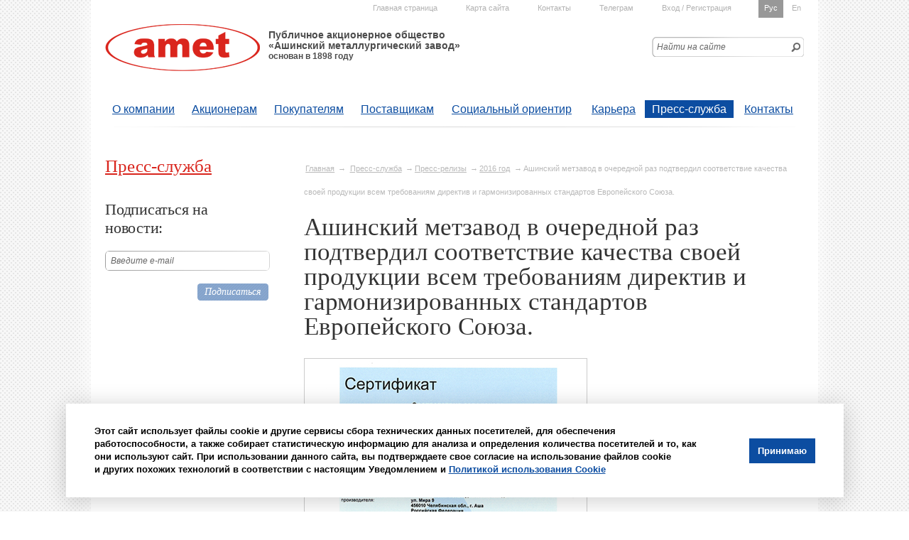

--- FILE ---
content_type: text/html; charset=UTF-8
request_url: https://www.amet.ru/pressoffice/release/16/newspaper_03102016/
body_size: 6106
content:
<!DOCTYPE html>
<!--[if lt IE 7]>      <html class="no-js lt-ie9 lt-ie8 lt-ie7"> <![endif]-->
<!--[if IE 7]>         <html class="no-js lt-ie9 lt-ie8"> <![endif]-->
<!--[if IE 8]>         <html class="no-js lt-ie9"> <![endif]-->
<!--[if gt IE 8]><!--> <html class="no-js"> <!--<![endif]-->
    <head>
    	<meta http-equiv="Content-Type" content="text/html; charset=UTF-8" />
<link href="/bitrix/css/wbs24.cookiepro/style.css?17677270651808" type="text/css" rel="stylesheet"/>
<link href="/bitrix/templates/amet/components/bitrix/catalog/release_list/bitrix/catalog.element/.default/style.css?176772706632" type="text/css" rel="stylesheet"/>
<link href="/bitrix/templates/amet/components/bitrix/menu/main_top_menu/style.css?1767727066626" type="text/css" rel="stylesheet" data-template-style="true"/>
<link href="/bitrix/templates/amet/components/bitrix/breadcrumb/breadcrumbs_inner/style.css?1767727066227" type="text/css" rel="stylesheet" data-template-style="true"/>
<link href="/bitrix/templates/amet/components/bitrix/breadcrumb/breadcrumbs_leftmenu/style.css?1767727066227" type="text/css" rel="stylesheet" data-template-style="true"/>
<link href="/bitrix/templates/amet/components/bitrix/menu/bottom_menu/style.css?1767727066626" type="text/css" rel="stylesheet" data-template-style="true"/>
<link href="/bitrix/templates/amet/styles.css?17677270659755" type="text/css" rel="stylesheet" data-template-style="true"/>
<link href="/bitrix/templates/amet/template_styles.css?176772706551310" type="text/css" rel="stylesheet" data-template-style="true"/>
<script src="/bitrix/js/wbs24.cookiepro/script.js?17677270613022"></script>

                    <script type="text/javascript">
                        const wbs24_cookie_params = {
                            'turn_on' : 'Y',
                            'enable_time' : '365',
                            'text' : 'Этот сайт использует файлы cookie и другие сервисы сбора технических данных посетителей, для обеспечения работоспособности, а также собирает статистическую информацию для анализа и определения количества посетителей и то, как они используют сайт. При использовании данного сайта, вы подтверждаете свое согласие на использование файлов cookie и других похожих технологий в соответствии с настоящим Уведомлением и {URL}Политикой использования Cookie{/URL}',
                            'link' : '/aboutplant/policy-cookie/',
                            'btn_text' : 'Принимаю',
                            'text_bg' : '#ffffff',
                            'text_color' : '#000000',
                            'btn_bg' : '#0c4da1',
                            'btn_color' : '#ffffff',
                            'link_color' : '#0c4da1',
                            'link_hover_color' : '#da251d',
                            'btn_hover_bg' : '#da251d',
                            'btn_hover_color' : '#ffffff',
                            'text_br_rad'  : '0',
                            'btn_br_rad'  : '0',
                        }
                    </script>



		<title>Ашинский метзавод в очередной раз подтвердил соответствие качества своей продукции всем требованиям директив и гармонизированных стандартов Европейского Союза. - ПАО АМЗ</title>
        <meta name="description" content="">
        <meta name="viewport" content="width=device-width, initial-scale=1.0">

        <!-- Place favicon.ico and apple-touch-icon.png in the root directory -->

        <link rel="stylesheet" href="/bitrix/templates/amet/js/FlexSlider/flexslider.css">
        <link rel="stylesheet" href="/bitrix/templates/amet/js/jquery.bxslider/jquery.bxslider.css">
        <link rel="stylesheet" href="/bitrix/templates/amet/js/prettyPhoto_compressed_3.1.5/css/prettyPhoto.css">
        <link rel="stylesheet" href="/bitrix/templates/amet/js/jQuery-Validation-Engine-master/css/validationEngine.jquery.css">

		<script src="/bitrix/templates/amet/js/vendor/jquery-1.9.1.min.js"></script>
        <script src="/bitrix/templates/amet/js/vendor/modernizr-2.6.2.min.js"></script> 
        <script src="/bitrix/templates/amet/js/jQuery-Validation-Engine-master/js/jquery.validationEngine.js"></script>
        <script src="/bitrix/templates/amet/js/jQuery-Validation-Engine-master/js/languages/jquery.validationEngine-ru.js"></script>   
        <script src="/bitrix/templates/amet/js/FlexSlider/jquery.flexslider-min.js"></script>
        <script src="/bitrix/templates/amet/js/jquery.bxslider/jquery.bxslider.min.js"></script>
        <script src="/bitrix/templates/amet/js/prettyPhoto_compressed_3.1.5/js/jquery.prettyPhoto.js"></script>
        <script src="/bitrix/templates/amet/js/plugins.js"></script>
        <script src="/bitrix/templates/amet/js/main.js"></script>
        <script src="/bitrix/templates/amet/js/jquery.cookie.js"></script>
    </head>
    <body  class="innerPage">
        <!--[if lt IE 7]>
            <p class="chromeframe">You are using an <strong>outdated</strong> browser. Please upgrade your browser</p>
        <![endif]-->

        
        <div id="wrapper" class="top_menu_scroll">
        	
        	<header id="main-header" class="grid-100 ">
        		
        		<div id="logo-container" class="grid-66">
        			<a href="/" id="logo"><img src="/bitrix/templates/amet/img/logo.png" alt="" /></a>
        			<h2 class="subtitle-container"><strong>Публичное акционерное общество 
						«Ашинский металлургический завод»</strong>
						основан в 1898 году</h2>
        		</div>
        		       		       		
        		<div class="search-form-container clearfix grid-33">
					<form action="/search/" class="search-form clearfix emptyLabelOnClick" role="search">
						<div class="form-line">
							<span class="wrap">
								<label for="q">Найти на сайте</label>					
								<input type="text" maxlength="50" name="q" id="q" class="searchField">
							</span>											
						</div>
						<button value="" type="submit" class="searchBtn ir sprite-search-btn ico" title="Найти"></button>
					</form>
				</div><!-- .search-form-container-->
<a class="toggleMenu" href="javascript:;" style="display: none;"><span></span></a>				
		
<div class="block_all_menu">
	
				<div class="menu-cont">
					<ul id="lang">
	        			<li class="active"><a href="">Рус</a></li>
	        			<li><a href="">En</a></li>
	        		</ul>
					<ul id="top-menu">
                                        <li><a href="/">Главная страница</a></li>
	        			<li><a href="/search/map.php">Карта сайта</a></li>
	        			<li><a href="/contact/">Контакты</a></li>
	        			<li><a href="https://t.me/amet74/">Телеграм</a></li>
						<li><a href="/auth/">Вход / Регистрация</a></li> 
	        		</ul>	        			        		
				</div>
        		
        		<nav class="grid-100">
        			<ul id="main-menu">


			<li><a href="/aboutplant/">О компании</a></li>
	
			<li><a href="/invest/">Акционерам</a></li>
	
			<li><a href="/buyers/">Покупателям</a></li>
	
			<li><a href="/suppliers/">Поставщикам</a></li>
	
			<li><a href="/social/">Социальный ориентир</a></li>
	
			<li><a href="/career/">Карьера</a></li>
	
			<li class="active"><a href="/pressoffice/">Пресс-служба</a></li>
	
			<li><a href="/contact/">Контакты</a></li>
	

        			</ul>
        		</nav>        		        
</div> 









 
	<a class="toggleMenu2" href="javascript:;" style="display: none;"><span>Меню</span></a>	

        	</header>










        		
        	<div id="container" role="main" class="grid-100 clearfix">
        		
        		<div id="content">
        			<div class="wrap">
<p class="breadcrumbs"><a href="/">Главная</a>&nbsp;&rarr; <a href="/pressoffice/" title="Пресс-служба">Пресс-служба</a>&nbsp;&rarr;<a href="/pressoffice/release/" title="Пресс-релизы">Пресс-релизы</a>&nbsp;&rarr;<a href="/pressoffice/release/16/" title="2016 год">2016 год</a>&nbsp;&rarr;<span>Ашинский метзавод в очередной раз подтвердил соответствие качества своей продукции всем требованиям директив и гармонизированных стандартов Европейского Союза.</span></p><div id="main-title"><h1 id="main-title">Ашинский метзавод в очередной раз подтвердил соответствие качества своей продукции всем требованиям директив и гармонизированных стандартов Европейского Союза.</h1></div>
<article class="article-detail">

  <div class="clearfix">
	      <div class="item-pic">
      <img src="/upload/iblock/7cf/sert400.jpg" alt="" />
    </div>
	    
  <div class="item-body-pre">
    <div class="item-date clearfix">
      <span class="day"></span>
      <span class="month"></span>
      <span class="year"></span>
    </div>
  </div>
  </div>

  <div class="item-body">
  
<p align="JUSTIFY" style="text-indent: 1.53cm; margin-bottom: 0cm;"><font color="#000000"><font face="Times New Roman, serif"><font size="3"><b>
          <br />
        </b></font></font></font></p>

<p align="JUSTIFY" style="text-indent: 1.53cm; margin-bottom: 0cm;"> <font color="#000000"><font face="Times New Roman, serif"><font size="3"><b>На прошлой неделе Ашинский метзавод получил подтверждение продления сертификата соответствия заводского контроля по производству горячекатаного проката из конструкционных сталей для изготовления металлических или железобетонных конструкций. Сертификат выдан нотифицированным органом для строительной продукции, международным аудиторским концерном ТЮФ Рейнланд Индустри Сервис ГмбХ (<span lang="en-US">T&Uuml;V Rheinland Group, </span><span lang="ru-RU">Кельн, Германия</span><span lang="en-US">).</span></b></font></font></font></p>
 
<p lang="ru-RU" align="JUSTIFY" style="text-indent: 1.53cm; margin-bottom: 0cm; font-weight: normal;"> <font color="#000000"><font face="Times New Roman, serif"><font size="3">Получению сертификата предшествовала аудиторская проверка, проведенная на предприятии инспектором российского представительства концерна Владиславом МАСЛОВЫМ 25 и 26 августа. Инспектировались три подразделения завода &mdash; листопрокатный цех № 1, центральная заводская лаборатория и отдел внешних экономических связей. Попутно эксперт проверил работу отдела технического контроля и метрологии на предмет состояния оборудования, проследил за ходом выплавки экспортных марок стали в электросталеплавильном цехе № 2.</font></font></font></p>
 
<p align="JUSTIFY" style="text-indent: 1.53cm; margin-bottom: 0cm;"><font color="#000000"><font face="Times New Roman, serif"><font size="3"><span lang="ru-RU"><span style="font-weight: normal;">- В ходе аудита несоответствий не выявлено, - заявляет в своем отчете инспектор. - </span></span>Организация внедрила и поддерживает эффективную систему в части соответствия политике и целям предприятия. Было продемонстрировано достижение целей предприятия в области качества, адекватность подтверждения и внедрения требований стандартов. <span style="font-weight: normal;">Система менеджмента включает в себя эффективную систему производственного контроля. Это подтверждает соответствие нормативным документам и эффективное применение гармонизированных стандартов.</span></font></font></font></p>
 
<p align="JUSTIFY" style="text-indent: 1.53cm; margin-bottom: 0cm; font-weight: normal;"> <font color="#000000"><font face="Times New Roman, serif"><font size="3">Маслов отметил, что предыдущие рекомендации аудиторов на предприятии учтены полностью, имеются положительные изменения в системе менеджмента качества, ведении документации и системе производственного контроля. А также выдал подразделениям несколько рекомендаций, направленных на предотвращение несоответствий.</font></font></font></p>
 
<p align="JUSTIFY" style="text-indent: 1.53cm; margin-bottom: 0cm; font-weight: normal;"> <font color="#000000"><font face="Times New Roman, serif"><font size="3">Горячекатаный прокат Ашинского метзавода с маркировкой &laquo;СЕ&raquo; продолжит экспортироваться в страны Европейского Союза. Наличие подобной маркировки означает, что продукция прошла всю процедуру оценки соответствия стандартам и директивам ЕС. Кстати, знак «СЕ» является единственным официальным знаком на территории стран ЕС.</font></font></font></p>
 
<p lang="ru-RU" align="JUSTIFY" style="text-indent: 1.53cm; margin-bottom: 0cm; font-weight: normal; line-height: 0.53cm;"> <font color="#000000"><font face="Times New Roman, serif"><font size="3">Напомним, что сертификат соответствия европейским стандартам Ашинский метзавод получил в 2013 году и будет действовать до 2019 года, если методы испытаний, требования к производственному контролю, качество продукции и условия производства на предприятии будут по-прежнему находиться в рамках стандартов Европы.</font></font></font></p>
   </div>

  <p class="bottom-line-backlink"><span class="backlink"><a href="/pressoffice/release/16/">Вернуться к списку новостей </a></span></p>
</article><!-- .article-container --><input type="hidden" name="sessid" id="sessid" value="4731721630f9c241b635490c8299c350" /><script>
function showAuth(type)
{
	if (type == 'auth')
	{
		BX('popup-buyer-auth-form').style["display"] = "block";
		BX('popup-buyer-title-auth').innerHTML = '';
		BX('popup-buyer-title-mail').innerHTML = '<a href="javascript:void(0)" onClick="showAuth(\'mail\');"></a>';
		BX('popup_user_email').style["display"] = "none";
		BX('popup_user_email').value = '';
	}
	else
	{
		BX('popup-buyer-auth-form').style["display"] = "none";
		BX('popup-buyer-title-auth').innerHTML = '<a href="javascript:void(0)" onClick="showAuth(\'auth\');"></a>';
		BX('popup-buyer-title-mail').innerHTML = '';
		BX('popup_user_email').style["display"] = "block";
		BX('notify_user_login').value = '';
		BX('notify_user_password').value = '';
	}
}
</script>        			</div>       			   			
        		</div><!-- #content -->
            
        		<div id="sidebar-left">
        			<div class="wrap">	        			
        			
<div class="leftside-menu-container">
  <ul class="leftside-menu">
    <li>
<h2><a href="/pressoffice/">Пресс-служба</a></h2>    </li>
  </ul>
</div>
	
        				
        				<div class="subscribe-block">
        					<h2 class="h3">Подписаться на новости:</h2>        					
        					<form class="nice-form emptyLabelOnClick" action="/subscribe/">
								<p class="form-line">
									<label for="subscr">Введите е-mail</label>					
									<input type="text" maxlength="50" name="subscr" id="subscr" class="grad-border" />
								</p>  	
								 <p class="tar"><input type="submit" value="Подписаться"/></p>
							</form>
        				</div><!-- .subscribe-block -->
        			
        			</div>	
        		</div><!-- #sidebar-left -->
        	</div>
        	        	
        </div>

		<footer id="main-footer">
			<div class="wrap grid-100">
			
				<div class="clearfix">
					<div class="grid-33">
						<div class="address">
		<div>
© 2002-2026&nbsp;ПАО "Ашинский метзавод"<br>
456010, Челябинская область,<br>
г. Аша, ул. Мира, д. 9
</div>
<div>
Отдел сбыта: +7 (35159) 3-14-62, 3-25-16<br>
Отдел маркетинга и продвижения: +7 (35159) 3-13-68<br>
Тел. для справок: +7 (35159) 3-20-42<br>
Е-mail: <a href="mailto:info@amet.ru">info@amet.ru</a>
</div>						</div>
					</div>
					
					<div class="grid-66">

<ul id="footer-menu">
		<li><a href="/contact/">Контакты</a></li>
		<li><a href="/contact/feedback/">Обратная связь</a></li>
		<li><a href="/career/jobs/">Вакансии</a></li>
		<li><a href="/contact/howtoget/">Как добраться</a></li>
</ul>
		<br>
<div style="text-align: justify;">
 <span style="font-family: inherit; font-size: small; font-style: inherit; font-variant: inherit; font-weight: inherit; text-align: start; line-height: 13px; text-indent: 1.25cm; background-color: #ffffff;"><span style="color: #626262;"><span style="font-family: Calibri, sans-serif;">Публичное акционерное общество&nbsp;</span><span style="font-family: Calibri, sans-serif;"><span lang="en-US" style="font-size: 13px;">«</span></span><span style="font-family: Calibri, sans-serif;"><span lang="ru-RU" style="font-size: 13px;">Ашинский металлургический завод</span></span><span style="font-family: Calibri, sans-serif;"><span lang="en-US" style="font-size: 13px;">» (</span></span><span style="font-family: Calibri, sans-serif;"><span lang="ru-RU" style="font-size: 13px;">ПАО&nbsp;</span></span><span style="font-family: Calibri, sans-serif;"><span lang="en-US" style="font-size: 13px;">«</span></span><span style="font-family: Calibri, sans-serif;"><span lang="ru-RU" style="font-size: 13px;">Ашинский метзавод</span></span><span style="font-family: Calibri, sans-serif;"><span lang="en-US" style="font-size: 13px;">»)&nbsp;</span></span><span style="font-family: Calibri, sans-serif;"><span lang="ru-RU" style="font-size: 13px;">всю информацию раскрывает на сайте&nbsp;</span></span><span style="font-family: Calibri, sans-serif;"><span lang="en-US" style="font-size: 13px;"><a href="https://amet.ru">amet.ru</a></span></span></span><span style="font-family: Calibri, sans-serif;"><span lang="ru-RU" style="font-size: 13px;"><span style="color: #626262;">, а также на странице в сети Интернет ООО "Интерфакс-ЦРКИ" – информационного агентства, аккредитованного ЦБ РФ на раскрытие информации. Информация доступна</span><span style="color: #a0a0a0;">&nbsp;</span></span></span></span><a href="http://www.e-disclosure.ru/portal/company.aspx?id=1334" style="font-style: normal; font-variant: normal; font-weight: normal; line-height: 18.0001px; font-family: Arial, Helvetica, sans-serif; font-size: small; text-align: start; background-color: #ffffff;" target="_blank">здесь</a><span style="font-family: inherit; font-size: small; font-style: inherit; font-variant: inherit; font-weight: inherit; text-align: start; line-height: 13px; text-indent: 1.25cm; background-color: #ffffff; color: #a0a0a0;"><span style="font-family: Calibri, sans-serif;"><span lang="ru-RU" style="font-size: 13px;">.</span></span></span>
</div>
<div style="display: block;" align="right">
 <a target="_blank" href="http://www.youtube.com/channel/UCkdh-3thAhyrgYp-9jWx7nQ/videos" style="margin-bottom:10px; width: fit-content; background: #ffffff; border-radius: 10px; Margin-right:10px; color:#ffffff; font-size: 15px; font-family: Arial, Helvetica, sans-serif; padding-top:10px;padding-bottom:10px;padding-right:5px;padding-left:5px; text-decoration: none; display: inline-block;"><img width="32" src="/images/youtube.png" height="32"></a> <a target="_blank" href="http://t.me/amet74" style="margin-bottom:10px; width: fit-content; background: #ffffff; border-radius: 10px; Margin-right:10px; color:#ffffff; font-size: 15px; font-family: Arial, Helvetica, sans-serif; padding-top:10px;padding-bottom:10px;padding-right:5px;padding-left:5px; text-decoration: none; display: inline-block;"><img width="32" src="/images/telega.png" height="32"></a> <a target="_blank" href="http://vk.com/ametru" style="margin-bottom:10px; width: fit-content; background: #ffffff; border-radius: 10px; Margin-right:10px; color:#ffffff; font-size: 15px; font-family: Arial, Helvetica, sans-serif; padding-top:10px;padding-bottom:10px;padding-right:5px;padding-left:5px; text-decoration: none; display: inline-block;"><img width="32" src="/images/vk.png" height="32"></a>
</div>
<h6 align="right">Все права защищены. Перепечатка и цитирование&nbsp;материалов разрешены только при условии ссылки на сайт.</h6>					</div>
				</div>

				<div class="grid-100 dev">
					Разработка - Рекламный знак
				</div>
			</div>
		</footer>                

    </body>
</html>

--- FILE ---
content_type: text/css
request_url: https://www.amet.ru/bitrix/css/wbs24.cookiepro/style.css?17677270651808
body_size: 439
content:
.wbs24__cookies{
    position: fixed;
    left: 15px;
    right: 15px;
    bottom: 20px;
    max-width: 1015px;
    width: calc(100% - 30px);
    padding: 30px 40px;
    margin-left: auto;
    margin-right: auto;
    display: flex;
    align-items: center;
    background-color: rgb(255, 255, 255);
    -webkit-box-shadow: 0px 4px 30px rgb(0 0 0 / 20%);
    -moz-box-shadow: 0px 4px 30px rgba(0, 0, 0, 0.2);
    box-shadow: 0px 4px 30px rgb(0 0 0 / 20%);
    z-index: 900;
}

.wbs24__cookies-info {
    max-width: 100%;
    font-weight: bold;
    line-height: 140%;
    position: relative;
    margin-top: 0px;
    margin-bottom: 0px;
    padding-left: 0px;
    padding-top: 0px;
    padding-bottom: 0px;
    display: flex;
    align-items: center;
    width: 100%;
    justify-content: space-between;
}

.wbs24__cookies-info a {
    transition: color 0.3s ease;
}

.wbs24__cookies-info p {
    line-height: 140%;
    margin: 0;
}

.wbs24__cookies-btn {
    margin-left: 73px;
}

.cookiesButtonWbs24 {
    border: none;
    outline: none;
    transition: all 0.3s ease;
    padding: 10px 12px;
    font-weight: bold;
}

.cookiesButtonWbs24:focus {
    border: none;
    outline: none;
}

@media (max-width:565px){
    .wbs24__cookies {
        bottom: 70px;
        padding: 20px;
    }
    .wbs24__cookies-info {
        flex-direction: column;
        gap: 15px;
        text-align: center;
    }
    .wbs24__cookies-btn {
        margin-left: 0;
    }
}

@media (max-width:480px){
    .wbs24__cookies{
        max-height: 220px;
        overflow: auto;
        display: flex;
        flex-wrap: wrap;
    }
    .wbs24__cookies-btn {
        width: 100%;
    }
    .cookiesButtonWbs24 {
        width: 100%;
    }
}


--- FILE ---
content_type: text/css
request_url: https://www.amet.ru/bitrix/templates/amet/template_styles.css?176772706551310
body_size: 7730
content:
.clear {
  clear: both;
  display: block;
  overflow: hidden;
  visibility: hidden;
  width: 0;
  height: 0;
}

.grid-container:before, .grid-100:before, .clearfix:before,
.grid-container:after,
.grid-100:after,
.clearfix:after {
  content: ".";
  display: block;
  overflow: hidden;
  visibility: hidden;
  font-size: 0;
  line-height: 0;
  width: 0;
  height: 0;
}

.grid-container:after, .grid-100:after, .clearfix:after {
  clear: both;
}

.grid-container {
  margin-left: auto;
  margin-right: auto;
  max-width: 1200px;
  padding-left: 10px;
  padding-right: 10px;
}

.grid-5, .mobile-grid-5, .grid-10, .mobile-grid-10, .grid-15, .mobile-grid-15, .grid-20, .mobile-grid-20, .grid-25, .mobile-grid-25, .grid-30, .mobile-grid-30, .grid-35, .mobile-grid-35, .grid-40, .mobile-grid-40, .grid-45, .mobile-grid-45, .grid-50, .mobile-grid-50, .grid-55, .mobile-grid-55, .grid-60, .mobile-grid-60, .grid-65, .mobile-grid-65, .grid-70, .mobile-grid-70, .grid-75, .mobile-grid-75, .grid-80, .mobile-grid-80, .grid-85, .mobile-grid-85, .grid-90, .mobile-grid-90, .grid-95, .mobile-grid-95, .grid-100, .mobile-grid-100, .grid-33, .mobile-grid-33, .grid-66, .mobile-grid-66 {
  -webkit-box-sizing: border-box;
  -moz-box-sizing: border-box;
  box-sizing: border-box;
  padding-left: 10px;
  padding-right: 10px;
}

.grid-parent {
  padding-left: 0;
  padding-right: 0;
}

.push-5,
.pull-5, .push-10,
.pull-10, .push-15,
.pull-15, .push-20,
.pull-20, .push-25,
.pull-25, .push-30,
.pull-30, .push-35,
.pull-35, .push-40,
.pull-40, .push-45,
.pull-45, .push-50,
.pull-50, .push-55,
.pull-55, .push-60,
.pull-60, .push-65,
.pull-65, .push-70,
.pull-70, .push-75,
.pull-75, .push-80,
.pull-80, .push-85,
.pull-85, .push-90,
.pull-90, .push-95,
.pull-95, .push-33,
.pull-33, .push-66,
.pull-66 {
  position: relative;
}

.hide-on-desktop {
  display: none !important;
}

.grid-5 {
  float: left;
  width: 5%;
}

.prefix-5 {
  margin-left: 5%;
}

.suffix-5 {
  margin-right: 5%;
}

.push-5 {
  left: 5%;
}

.pull-5 {
  left: -5%;
}

.grid-10 {
  float: left;
  width: 10%;
}

.prefix-10 {
  margin-left: 10%;
}

.suffix-10 {
  margin-right: 10%;
}

.push-10 {
  left: 10%;
}

.pull-10 {
  left: -10%;
}

.grid-15 {
  float: left;
  width: 15%;
}

.prefix-15 {
  margin-left: 15%;
}

.suffix-15 {
  margin-right: 15%;
}

.push-15 {
  left: 15%;
}

.pull-15 {
  left: -15%;
}

.grid-20 {
  float: left;
  width: 20%;
}

.prefix-20 {
  margin-left: 20%;
}

.suffix-20 {
  margin-right: 20%;
}

.push-20 {
  left: 20%;
}

.pull-20 {
  left: -20%;
}

.grid-25 {
  float: left;
  width: 25%;
}

.prefix-25 {
  margin-left: 25%;
}

.suffix-25 {
  margin-right: 25%;
}

.push-25 {
  left: 25%;
}

.pull-25 {
  left: -25%;
}

.grid-30 {
  float: left;
  width: 30%;
}

.prefix-30 {
  margin-left: 30%;
}

.suffix-30 {
  margin-right: 30%;
}

.push-30 {
  left: 30%;
}

.pull-30 {
  left: -30%;
}

.grid-35 {
  float: left;
  width: 35%;
}

.prefix-35 {
  margin-left: 35%;
}

.suffix-35 {
  margin-right: 35%;
}

.push-35 {
  left: 35%;
}

.pull-35 {
  left: -35%;
}

.grid-40 {
  float: left;
  width: 40%;
}

.prefix-40 {
  margin-left: 40%;
}

.suffix-40 {
  margin-right: 40%;
}

.push-40 {
  left: 40%;
}

.pull-40 {
  left: -40%;
}

.grid-45 {
  float: left;
  width: 45%;
}

.prefix-45 {
  margin-left: 45%;
}

.suffix-45 {
  margin-right: 45%;
}

.push-45 {
  left: 45%;
}

.pull-45 {
  left: -45%;
}

.grid-50 {
  float: left;
  width: 50%;
}

.prefix-50 {
  margin-left: 50%;
}

.suffix-50 {
  margin-right: 50%;
}

.push-50 {
  left: 50%;
}

.pull-50 {
  left: -50%;
}

.grid-55 {
  float: left;
  width: 55%;
}

.prefix-55 {
  margin-left: 55%;
}

.suffix-55 {
  margin-right: 55%;
}

.push-55 {
  left: 55%;
}

.pull-55 {
  left: -55%;
}

.grid-60 {
  float: left;
  width: 60%;
}

.prefix-60 {
  margin-left: 60%;
}

.suffix-60 {
  margin-right: 60%;
}

.push-60 {
  left: 60%;
}

.pull-60 {
  left: -60%;
}

.grid-65 {
  float: left;
  width: 65%;
}

.prefix-65 {
  margin-left: 65%;
}

.suffix-65 {
  margin-right: 65%;
}

.push-65 {
  left: 65%;
}

.pull-65 {
  left: -65%;
}

.grid-70 {
  float: left;
  width: 70%;
}

.prefix-70 {
  margin-left: 70%;
}

.suffix-70 {
  margin-right: 70%;
}

.push-70 {
  left: 70%;
}

.pull-70 {
  left: -70%;
}

.grid-75 {
  float: left;
  width: 75%;
}

.prefix-75 {
  margin-left: 75%;
}

.suffix-75 {
  margin-right: 75%;
}

.push-75 {
  left: 75%;
}

.pull-75 {
  left: -75%;
}

.grid-80 {
  float: left;
  width: 80%;
}

.prefix-80 {
  margin-left: 80%;
}

.suffix-80 {
  margin-right: 80%;
}

.push-80 {
  left: 80%;
}

.pull-80 {
  left: -80%;
}

.grid-85 {
  float: left;
  width: 85%;
}

.prefix-85 {
  margin-left: 85%;
}

.suffix-85 {
  margin-right: 85%;
}

.push-85 {
  left: 85%;
}

.pull-85 {
  left: -85%;
}

.grid-90 {
  float: left;
  width: 90%;
}

.prefix-90 {
  margin-left: 90%;
}

.suffix-90 {
  margin-right: 90%;
}

.push-90 {
  left: 90%;
}

.pull-90 {
  left: -90%;
}

.grid-95 {
  float: left;
  width: 95%;
}

.prefix-95 {
  margin-left: 95%;
}

.suffix-95 {
  margin-right: 95%;
}

.push-95 {
  left: 95%;
}

.pull-95 {
  left: -95%;
}

.grid-33 {
  float: left;
  width: 33.33333%;
}

.prefix-33 {
  margin-left: 33.33333%;
}

.suffix-33 {
  margin-right: 33.33333%;
}

.push-33 {
  left: 33.33333%;
}

.pull-33 {
  left: -33.33333%;
}

.grid-66 {
  float: left;
  width: 66.66667%;
}

.prefix-66 {
  margin-left: 66.66667%;
}

.suffix-66 {
  margin-right: 66.66667%;
}

.push-66 {
  left: 66.66667%;
}

.pull-66 {
  left: -66.66667%;
}

.grid-100 {
  clear: both;
  width: 100%;
}

body {
  min-width: 320px;
}

.clear {
  clear: both;
  display: block;
  overflow: hidden;
  visibility: hidden;
  width: 0;
  height: 0;
}

.grid-container:before, .grid-100:before, .clearfix:before,
.grid-container:after,
.grid-100:after,
.clearfix:after {
  content: ".";
  display: block;
  overflow: hidden;
  visibility: hidden;
  font-size: 0;
  line-height: 0;
  width: 0;
  height: 0;
}

.grid-container:after, .grid-100:after, .clearfix:after {
  clear: both;
}

.grid-container {
  margin-left: auto;
  margin-right: auto;
  max-width: 1200px;
  padding-left: 10px;
  padding-right: 10px;
}

.grid-5, .mobile-grid-5, .grid-10, .mobile-grid-10, .grid-15, .mobile-grid-15, .grid-20, .mobile-grid-20, .grid-25, .mobile-grid-25, .grid-30, .mobile-grid-30, .grid-35, .mobile-grid-35, .grid-40, .mobile-grid-40, .grid-45, .mobile-grid-45, .grid-50, .mobile-grid-50, .grid-55, .mobile-grid-55, .grid-60, .mobile-grid-60, .grid-65, .mobile-grid-65, .grid-70, .mobile-grid-70, .grid-75, .mobile-grid-75, .grid-80, .mobile-grid-80, .grid-85, .mobile-grid-85, .grid-90, .mobile-grid-90, .grid-95, .mobile-grid-95, .grid-100, .mobile-grid-100, .grid-33, .mobile-grid-33, .grid-66, .mobile-grid-66 {
  -webkit-box-sizing: border-box;
  -moz-box-sizing: border-box;
  box-sizing: border-box;
  padding-left: 10px;
  padding-right: 10px;
}

.grid-parent {
  padding-left: 0;
  padding-right: 0;
}

.push-5,
.pull-5, .push-10,
.pull-10, .push-15,
.pull-15, .push-20,
.pull-20, .push-25,
.pull-25, .push-30,
.pull-30, .push-35,
.pull-35, .push-40,
.pull-40, .push-45,
.pull-45, .push-50,
.pull-50, .push-55,
.pull-55, .push-60,
.pull-60, .push-65,
.pull-65, .push-70,
.pull-70, .push-75,
.pull-75, .push-80,
.pull-80, .push-85,
.pull-85, .push-90,
.pull-90, .push-95,
.pull-95, .push-33,
.pull-33, .push-66,
.pull-66 {
  position: relative;
}

.hide-on-desktop {
  display: none !important;
}

.grid-5 {
  float: left;
  width: 5%;
}

.prefix-5 {
  margin-left: 5%;
}

.suffix-5 {
  margin-right: 5%;
}

.push-5 {
  left: 5%;
}

.pull-5 {
  left: -5%;
}

.grid-10 {
  float: left;
  width: 10%;
}

.prefix-10 {
  margin-left: 10%;
}

.suffix-10 {
  margin-right: 10%;
}

.push-10 {
  left: 10%;
}

.pull-10 {
  left: -10%;
}

.grid-15 {
  float: left;
  width: 15%;
}

.prefix-15 {
  margin-left: 15%;
}

.suffix-15 {
  margin-right: 15%;
}

.push-15 {
  left: 15%;
}

.pull-15 {
  left: -15%;
}

.grid-20 {
  float: left;
  width: 20%;
}

.prefix-20 {
  margin-left: 20%;
}

.suffix-20 {
  margin-right: 20%;
}

.push-20 {
  left: 20%;
}

.pull-20 {
  left: -20%;
}

.grid-25 {
  float: left;
  width: 25%;
}

.prefix-25 {
  margin-left: 25%;
}

.suffix-25 {
  margin-right: 25%;
}

.push-25 {
  left: 25%;
}

.pull-25 {
  left: -25%;
}

.grid-30 {
  float: left;
  width: 30%;
}

.prefix-30 {
  margin-left: 30%;
}

.suffix-30 {
  margin-right: 30%;
}

.push-30 {
  left: 30%;
}

.pull-30 {
  left: -30%;
}

.grid-35 {
  float: left;
  width: 35%;
}

.prefix-35 {
  margin-left: 35%;
}

.suffix-35 {
  margin-right: 35%;
}

.push-35 {
  left: 35%;
}

.pull-35 {
  left: -35%;
}

.grid-40 {
  float: left;
  width: 40%;
}

.prefix-40 {
  margin-left: 40%;
}

.suffix-40 {
  margin-right: 40%;
}

.push-40 {
  left: 40%;
}

.pull-40 {
  left: -40%;
}

.grid-45 {
  float: left;
  width: 45%;
}

.prefix-45 {
  margin-left: 45%;
}

.suffix-45 {
  margin-right: 45%;
}

.push-45 {
  left: 45%;
}

.pull-45 {
  left: -45%;
}

.grid-50 {
  float: left;
  width: 50%;
}

.prefix-50 {
  margin-left: 50%;
}

.suffix-50 {
  margin-right: 50%;
}

.push-50 {
  left: 50%;
}

.pull-50 {
  left: -50%;
}

.grid-55 {
  float: left;
  width: 55%;
}

.prefix-55 {
  margin-left: 55%;
}

.suffix-55 {
  margin-right: 55%;
}

.push-55 {
  left: 55%;
}

.pull-55 {
  left: -55%;
}

.grid-60 {
  float: left;
  width: 60%;
}

.prefix-60 {
  margin-left: 60%;
}

.suffix-60 {
  margin-right: 60%;
}

.push-60 {
  left: 60%;
}

.pull-60 {
  left: -60%;
}

.grid-65 {
  float: left;
  width: 65%;
}

.prefix-65 {
  margin-left: 65%;
}

.suffix-65 {
  margin-right: 65%;
}

.push-65 {
  left: 65%;
}

.pull-65 {
  left: -65%;
}

.grid-70 {
  float: left;
  width: 70%;
}

.prefix-70 {
  margin-left: 70%;
}

.suffix-70 {
  margin-right: 70%;
}

.push-70 {
  left: 70%;
}

.pull-70 {
  left: -70%;
}

.grid-75 {
  float: left;
  width: 75%;
}

.prefix-75 {
  margin-left: 75%;
}

.suffix-75 {
  margin-right: 75%;
}

.push-75 {
  left: 75%;
}

.pull-75 {
  left: -75%;
}

.grid-80 {
  float: left;
  width: 80%;
}

.prefix-80 {
  margin-left: 80%;
}

.suffix-80 {
  margin-right: 80%;
}

.push-80 {
  left: 80%;
}

.pull-80 {
  left: -80%;
}

.grid-85 {
  float: left;
  width: 85%;
}

.prefix-85 {
  margin-left: 85%;
}

.suffix-85 {
  margin-right: 85%;
}

.push-85 {
  left: 85%;
}

.pull-85 {
  left: -85%;
}

.grid-90 {
  float: left;
  width: 90%;
}

.prefix-90 {
  margin-left: 90%;
}

.suffix-90 {
  margin-right: 90%;
}

.push-90 {
  left: 90%;
}

.pull-90 {
  left: -90%;
}

.grid-95 {
  float: left;
  width: 95%;
}

.prefix-95 {
  margin-left: 95%;
}

.suffix-95 {
  margin-right: 95%;
}

.push-95 {
  left: 95%;
}

.pull-95 {
  left: -95%;
}

.grid-33 {
  float: left;
  width: 33.33333%;
}

.prefix-33 {
  margin-left: 33.33333%;
}

.suffix-33 {
  margin-right: 33.33333%;
}

.push-33 {
  left: 33.33333%;
}

.pull-33 {
  left: -33.33333%;
}

.grid-66 {
  float: left;
  width: 66.66667%;
}

.prefix-66 {
  margin-left: 66.66667%;
}

.suffix-66 {
  margin-right: 66.66667%;
}

.push-66 {
  left: 66.66667%;
}

.pull-66 {
  left: -66.66667%;
}

.grid-100 {
  clear: both;
  width: 100%;
}

/* ==========================================================
   Helpers
   ========================================================== */
.ir {
  background-color: transparent;
  border: 0;
  overflow: hidden;
  *text-indent: -9999px;
}
.ir:before {
  content: "";
  display: block;
  width: 0;
  height: 150%;
}

.hidden {
  display: none !important;
  visibility: hidden;
}

.visuallyhidden {
  border: 0;
  clip: rect(0 0 0 0);
  height: 1px;
  margin: -1px;
  overflow: hidden;
  padding: 0;
  position: absolute;
  width: 1px;
}
.visuallyhidden.focusable:active, .visuallyhidden.focusable:focus {
  clip: auto;
  height: auto;
  margin: 0;
  overflow: visible;
  position: static;
  width: auto;
}

.invisible {
  visibility: hidden;
}

.clearfix:before, .clearfix:after {
  content: " ";
  display: table;
}
.clearfix:after {
  clear: both;
}
.clearfix {
  *zoom: 1;
}

.tar {
  text-align: right;
}

.tal {
  text-align: left;
}

.blue {
  color: #0b4da1;
}

.bright {
  color: #d9251d;
}

a.dashed {
  text-decoration: none;
  border-bottom: 1px dashed;
}

.noliststyle {
  list-style: none;
  margin: 0;
  padding: 0;
}

/* ==========================================================================
   Amet Styles
   ========================================================================== */
/* ==========================================================
   Sprites
   ========================================================== */
.sprite-sprite, .sprite-exel, .sprite-jpeg, .sprite-pdf, .sprite-photo-ico, .sprite-print, .sprite-print2, .sprite-search-btn, .sprite-soc-fb, .sprite-soc-rss, .sprite-soc-tw, .sprite-video-ico, .sprite-word {
  background: url('img/sprite-se251c300b3.png') no-repeat;
}

.sprite-exel {
  background-position: 0 -64px;
  height: 32px;
  width: 30px;
}

.sprite-jpeg {
  background-position: 0 -32px;
  height: 32px;
  width: 27px;
}

.sprite-pdf {
  background-position: 0 0;
  height: 32px;
  width: 26px;
}

.sprite-photo-ico {
  background-position: 0 -128px;
  height: 24px;
  width: 26px;
}

.sprite-print {
  background-position: 0 -152px;
  height: 22px;
  width: 22px;
}

.sprite-print2 {
  background-position: 0 -196px;
  height: 16px;
  width: 16px;
}

.sprite-search-btn {
  background-position: 0 -212px;
  height: 15px;
  width: 14px;
}

.sprite-soc-fb {
  background-position: 0 -241px;
  height: 14px;
  width: 14px;
}

.sprite-soc-rss {
  background-position: 0 -227px;
  height: 14px;
  width: 14px;
}

.sprite-soc-tw {
  background-position: 0 -255px;
  height: 14px;
  width: 11px;
}

.sprite-video-ico {
  background-position: 0 -174px;
  height: 22px;
  width: 26px;
}

.sprite-word {
  background-position: 0 -96px;
  height: 32px;
  width: 30px;
}

.ico {
  display: -moz-inline-stack;
  display: inline-block;
  vertical-align: middle;
  *vertical-align: auto;
  zoom: 1;
  *display: inline;
}

/* ==========================================================
   Main
   ========================================================== */
body, html {
  height: 100%;
  padding: 0;
  margin: 0;
}

body {
  background: url(img/bg.png) 0 0 repeat;
}

#wrapper {
  min-height: 100%;
  height: auto !important;
  height: 100%;
}

#wrapper {
  min-width: 980px;
  max-width: 1320px;
  width: 80%;
  position: relative;
  margin: 0 auto;
  background-color: #fff;
  -webkit-box-shadow: white 0 0 30px;
  -moz-box-shadow: white 0 0 30px;
  box-shadow: white 0 0 30px;
  overflow: hidden;
}

body.press #wrapper {
  background: white url(img/bgrs/press.jpg) 50% 100% no-repeat;
  min-height: 1260px;
}
body.about #wrapper {
  background: white url(img/bgrs/about.jpg) 50% 100% no-repeat;
  min-height: 1260px;
}
body.action #wrapper {
  background: white url(img/bgrs/action.jpg) 50% 100% no-repeat;
  min-height: 1260px;
}
body.career #wrapper {
  background: white url(img/bgrs/career.jpg) 50% 100% no-repeat;
  min-height: 1260px;
}
body.pokup #wrapper {
  background: white url(img/bgrs/pokup.jpg) 50% 100% no-repeat;
  min-height: 1260px;
}
body.postav #wrapper {
  background: white url(img/bgrs/postav.jpg) 50% 100% no-repeat;
  min-height: 1260px;
}
body.soc #wrapper {
  background: white url(img/bgrs/soc.jpg) 50% 100% no-repeat;
  min-height: 1260px;
}

#content {
  float: left;
  width: 100%;
}

#content .wrap {
  margin: 0 345px 0 25px;
}

#sidebar-right {
  width: 320px;
  float: right;
  margin-left: -320px;
}

#sidebar-right .wrap {
  margin-left: 25px;
  margin-right: 25px;
}

.innerPage #sidebar-left {
  width: 240px;
  float: left;
  margin-left: -100%;
}
.innerPage #sidebar-left .wrap {
  padding-left: 10px;
}
.innerPage #content .wrap {
  margin: 0 25px 0 290px;
}
.innerPage #main-header {
  background: url(img/header-hr.png) 50% 100% no-repeat;
}

#main-header {
  padding-top: 34px;
  margin-bottom: 40px;
}
#main-header #logo {
  float: left;
  margin-right: 12px;
}
#main-header .subtitle-container {
  width: 314px;
  overflow: hidden;
  margin-top: 8px;
  font-family: "Arial Black", Gadget, sans-serif;
  font-size: 12px;
  font-weight: 900;
  line-height: 123%;
  color: #4c4c4c;
}
#main-header .subtitle-container strong {
  font-size: 14px;
}
#main-header #lang, #main-header #top-menu {
  margin: 0;
  padding: 0;
  list-style: none;
  float: right;
}
#main-header #lang li, #main-header #top-menu li {
  display: -moz-inline-stack;
  display: inline-block;
  vertical-align: middle;
  *vertical-align: auto;
  zoom: 1;
  *display: inline;
  font-family: Arial, Helvetica, sans-serif;
  font-size: 11px;
  line-height: 200%;
}
#main-header #lang li a, #main-header #top-menu li a {
  color: #b2b2b2;
  padding: 8px;
  text-decoration: none;
}
#main-header #lang li a:hover, #main-header #top-menu li a:hover {
  text-decoration: underline;
}
#main-header #top-menu {
  margin-right: 20px;
}
#main-header #top-menu li {
  margin: 0 10px;
}
#main-header #top-menu a:hover, #main-header #top-menu .active a {
  color: #0C4DA1;
}
#main-header #lang a:hover, #main-header #lang .active a {
  background-color: #989898;
  color: #fff;
}
#main-header .menu-cont {
  position: absolute;
  top: 0;
  right: 16px;
  width: 100%;
}
#main-header #main-menu {
  margin: 40px 0 18px 0;
  padding: 0;
  list-style: none;
  display: table;
  width: 100%;
}
#main-header #main-menu li {
  display: table-cell;
  font-size: 16px;
}
#main-header #main-menu li a {
  padding: 4px 10px;
  white-space: nowrap;
  color: #0C4DA1;
}
#main-header #main-menu li a:hover {
  color: #D9251D;
}
#main-header #main-menu li.active a {
  background-color: #0C4DA1;
  color: #fff;
  text-decoration: none;
}
#main-header .slider-container {
  position: relative;
  min-height: 40px;
}
#main-header #slider-menu {
  margin: 0;
  padding: 0;
  list-style: none;
  position: absolute;
  bottom: 0;
  width: 100%;
  background-color: rgba(102, 102, 102, 0.78);
  -webkit-border-radius: 0 0 4px 4px;
  -moz-border-radius: 0 0 4px 4px;
  -ms-border-radius: 0 0 4px 4px;
  -o-border-radius: 0 0 4px 4px;
  border-radius: 0 0 4px 4px;
}
.lt-ie9 #main-header #slider-menu {
  background: url(img/op.png) 0 0 repeat;
}
#main-header #slider-menu li {
  display: -moz-inline-stack;
  display: inline-block;
  vertical-align: middle;
  *vertical-align: auto;
  zoom: 1;
  *display: inline;
  font-family: Arial, Helvetica, sans-serif;
  font-size: 12px;
  line-height: 150%;
  text-decoration: underline;
  color: #fff;
  padding: 0.5em 0;
  margin: 0 22px;
}
#main-header #slider-menu li a {
  color: #fff;
}
#main-header #slider-menu li:first-child {
  margin-left: 80px;
}

.search-form-container {
  margin-top: 18px;
}
.search-form-container .search-form {
  background: url(img/search-input.png) 0 0 no-repeat;
  width: 214px;
  height: 28px;
  float: right;
  overflow: hidden;
}
.search-form-container .search-form .form-line {
  float: left;
  width: 100%;
}
.search-form-container .search-form .form-line .wrap {
  padding-right: 20px;
}
.search-form-container .search-form .searchField {
  border: none;
  background-color: transparent;
  height: 28px;
  width: 100%;
  outline: none;
  padding: 0 7px;
  font-size: 12px;
  line-height: 28px;
  -webkit-box-sizing: border-box;
  -moz-box-sizing: border-box;
  box-sizing: border-box;
}
.search-form-container .search-form label {
  font-size: 12px;
  line-height: 28px;
  height: 28px;
  font-style: italic;
  color: #656565;
}
.search-form-container .search-form .searchBtn {
  margin-left: -18px;
  position: relative;
  z-index: 10;
  top: 6px;
}
.search-form-container .search-form2 {
  background: none;
  width: auto;
  height: 28px;
  float: none;
  overflow: visible;
}
.slider_mobile {
    display: none;
}
.flexslider .slidetext {
  background: url(img/bluediag.png) repeat;
  padding: 16px 20px;
  position: absolute;
  top: 20px;
  left: 60px;
  width: 320px;
  color: #fff;
}
.flexslider .slidetext a {
  color: #E5E5E5;
}
.flexslider .slidetext .h2 {
  font-family: "Times New Roman", Georgia, Times, serif;
  font-size: 30px;
  font-weight: bold;
  line-height: 100%;
  margin: 0;
  margin-bottom: 0.5em;
  color: #fff;
}
.flexslider .slidetext .slidelink {
  font-size: 11px;
  color: #E5E5E5;
  margin: 0;
  margin-top: 1em;
}

#container {
  padding-bottom: 272px;
}

#main-footer {
  height: 222px;
  position: relative;
  margin: -222px auto 0;
  min-width: 980px;
  max-width: 1320px;
  width: 80%;
  background: url(img/footer-hr.png) 50% 0 no-repeat;
}
#main-footer .wrap {
  padding-top: 21px;
}
#main-footer .address {
  font-family: Arial, Helvetica, sans-serif;
  font-size: 12px;
  line-height: 140%;
  color: #666666;
  margin-left: 15px;
}
#main-footer #footer-menu {
  margin: 0;
  padding: 0;
  list-style: none;
  text-align: right;
}
#main-footer #footer-menu li {
  display: inline;
  font-family: Arial, Helvetica, sans-serif;
  font-size: 12px;
  line-height: 183%;
  text-decoration: underline;
  color: #0c4da1;
  margin: 0 13px;
}
#main-footer #footer-menu li a {
  color: #0c4da1;
}
#main-footer #footer-menu li a:hover {
  color: #D9251D;
}
#main-footer .socials {
  margin: 30px 0 20px 0;
  padding: 0;
  list-style: none;
  text-align: right;
}
#main-footer .socials li {
  display: -moz-inline-stack;
  display: inline-block;
  vertical-align: middle;
  *vertical-align: auto;
  zoom: 1;
  *display: inline;
}
#main-footer .dev {
  margin-top: 20px;
  border-top: 1px solid #ececec;
  text-align: right;
  font-size: 11px;
  line-height: 164%;
  padding-top: 8px;
  padding-bottom: 8px;
}
#main-footer .dev a {
  color: #999999;
  text-decoration: underline;
}

.medals {
  text-align: center;
  line-height: 120%;
}
.medals a {
  font-family: Arial, Helvetica, sans-serif;
  font-size: 11px;
  text-decoration: none;
  color: #989898;
}
.medals a:hover {
  text-decoration: underline;
}
.medals p {
  margin: 0;
}

.weekly-photo .wphoto {
  /*width: auto;
  overflow: hidden;
  display: inline-block;
  border: 1px solid #C2C2C2;*/
}
.weekly-photo .wphoto-title {
  font-family: "Times New Roman", Georgia, Times, serif;
  color: #0c4da1;
  line-height: 125%;
  font-size: 17px;
  margin-top: .5em;
}
.weekly-photo .wphoto-title a {
  color: #0c4da1;
}
.weekly-photo .wphoto-title:after {
  content: ">>>";
  font-size: 11px;
  color: #0c4da1;
  font-family: Arial, Helvetica, sans-serif;
  margin-left: 1em;
}

.search-page .search-page-form .lbl, .search-page .selector .lbl {
  width: 160px;
  display: -moz-inline-stack;
  display: inline-block;
  vertical-align: middle;
  *vertical-align: auto;
  zoom: 1;
  *display: inline;
  float: left;
  font-family: "Times New Roman",Georgia,Times,serif;
  font-size: 18px;
  color: #333333;
}
.search-page .search-form-container {
  margin-top: 0;
  margin-bottom: 30px;
}

.search-results {
  margin-top: 2em;
  padding: 0 0 0 1.4em;
  font-size: 15px;
}
.search-results li:after {
  border-top: 1px solid #bfbfbf;
  width: 600px;
  height: 0;
  line-height: 0;
  font-size: 0;
  content: "";
  display: block;
  margin-bottom: 25px;
  margin-top: 20px;
}
.search-results li .res-ttl {
  font-size: 17px;
  margin-bottom: 0.4em;
}
.search-results li .res-meta {
  color: #999999;
  font-size: 13px;
  margin-bottom: 0;
}

.news-container .news-item {
  margin-top: 20px;
}
.news-container .news-item:first-of-type {
  margin-top: 0;
}
.news-container .item-pic {
  float: left;
  width: 140px;
  margin-right: 22px;
}
.news-container .item-body {
  overflow: hidden;
}
.news-container .item-body .item-date {
  font-family: "Times New Roman", Georgia, Times, serif;
}
.news-container .item-body .item-date .day {
  font-size: 40px;
  font-weight: bold;
  line-height: 100%;
  color: #0c4da1;
  float: left;
  margin-right: 10px;
}
.news-container .item-body .item-date .month {
  font-weight: bold;
  line-height: 140%;
  color: #333333;
  font-size: 14px;
  display: block;
}
.news-container .item-body .item-date .year {
  font-weight: bold;
  line-height: 140%;
  color: #999999;
  font-size: 14px;
  display: block;
}
.news-container .item-body h3 {
  margin: 0;
}
.news-container.newspage .news-item {
  background: transparent url(img/dot.png) 0 0 repeat-x;
  padding-top: 28px;
}
.news-container.newspage .news-item:first-child {
  background: none;
  padding-top: 0;
}
.news-container.newspage .news-item .item-pic {
  margin-right: 40px;
}
.news-container.newspage .news-item .morelink {
  color: #999999;
}
.news-container.newspage .news-item.article-item h3 {
  font-size: 20px;
  line-height: 100%;
  margin-bottom: 0.6em;
}

.article-detail .item-pic {
  float: left;
  width: 397px;
  overflow: hidden;
  border: 1px solid #cccccc;
  font-size: 0;
  line-height: 0;
}
.article-detail .item-body-pre {
  overflow: hidden;
  margin-left: 422px;
}
.article-detail .item-body-pre .item-date {
  font-family: "Times New Roman", Georgia, Times, serif;
  margin-bottom: 1em;
}
.article-detail .item-body-pre .item-date .day {
  font-size: 40px;
  font-weight: bold;
  line-height: 100%;
  color: #0c4da1;
  float: left;
  margin-right: 10px;
}
.article-detail .item-body-pre .item-date .month {
  font-weight: bold;
  line-height: 140%;
  color: #333333;
  font-size: 14px;
  display: block;
}
.article-detail .item-body-pre .item-date .year {
  font-weight: bold;
  line-height: 140%;
  color: #999999;
  font-size: 14px;
  display: block;
}
.article-detail .carousel-list {
  margin: 35px 0 30px 0;
}
.article-detail .carousel-list .img-link {
  position: relative;
  line-height: 0;
  font-size: 0;
  display: -moz-inline-stack;
  display: inline-block;
  vertical-align: middle;
  *vertical-align: auto;
  zoom: 1;
  *display: inline;
}
.article-detail .carousel-list .img-link .ico {
  position: absolute;
  left: 0;
  bottom: 0;
}

.profile-detail .left-col {
  width: 250px;
  margin-right: 30px;
  float: left;
}
.profile-detail .left-col .item-pic {
  border: 1px solid #cccccc;
  overflow: hidden;
  font-size: 0;
  line-height: 0;
}
.profile-detail .item-body {
  overflow: hidden;
}
.profile-detail hgroup h1, .profile-detail hgroup .h1, .profile-detail hgroup h2, .profile-detail hgroup .h2, .profile-detail hgroup h3, .profile-detail hgroup .h3, .profile-detail hgroup h4, .profile-detail hgroup .h4 {
  margin: 0;
}
.profile-detail hgroup .h2 {
  font-weight: bold;
  margin-bottom: .3em;
}
.profile-detail hgroup .h3 {
  font-size: 20px;
  line-height: 100%;
  margin-bottom: 1.2em;
}

.pers-cv dt {
  font-family: "Times New Roman", Georgia, Times, serif;
  font-size: 20px;
  line-height: 120%;
  margin-bottom: 0.2em;
  color: #0b4da1;
  text-align: left;
}
.pers-cv dd {
  margin: 0 0 1.4em 0;
}

.gallery-container .gallery-item {
  position: relative;
  margin: 40px 0;
}
.gallery-container .gallery-item .lcol {
  float: left;
  width: 253px;
  margin-right: 34px;
}
.gallery-container .gallery-item .lcol .cover-pic a {
  line-height: 0;
  display: block;
}
.gallery-container .gallery-item .item-body {
  margin-left: 287px;
  padding-bottom: 2em;
}
.gallery-container .gallery-item .item-body .gal-subttl {
  font-family: "Times New Roman", Georgia, Times, serif;
  font-size: 14px;
  line-height: 100%;
  color: #999999;
  text-align: left;
  margin: 0;
}
.gallery-container .gallery-item .item-body .h2 {
  margin-top: 0;
}
.gallery-container .gallery-item .item-body .album-container {
  display: table;
}
.gallery-container .gallery-item .item-body .album-container .gal-pic {
  display: table-cell;
  padding-right: 7px;
}
.gallery-container .gallery-item .item-body .morelink {
  margin-left: 0;
  color: #0b4da1;
  position: absolute;
  left: 287px;
  bottom: 0;
}

.gallery-album {
  margin-bottom: 0.6em;
}
.gallery-album .photos-line {
  padding-bottom: 30px;
  background: transparent url(img/dot.png) 0 100% repeat-x;
  display: table;
  margin: 30px 0;
  width: 100%;
}
.gallery-album .photos-line:last-child {
  margin-bottom: 0;
  background: none;
  padding-bottom: 0;
}
.innerPage #content .gallery-album .photos-line .wrap {
  margin: 0;
  width: 212px;
}
.gallery-album .photos-line .photo-item {
  display: table-cell;
}
.gallery-album .photos-line .photo-item .photo a {
  line-height: 0;
  display: block;
  border: 1px solid #c4c4c4;
}
.gallery-album .photos-line .photo-title {
  font-size: 13px;
  line-height: 131%;
  color: #666666;
  text-align: center;
  margin-top: 0.4em;
}
.gallery-album.managers-list .photos-line {
  background: none;
}
.innerPage #content .gallery-album.managers-list .wrap {
  margin: 0;
  width: 182px;
}
.gallery-album.managers-list .photo {
  min-height: 229px;
}
.gallery-album.managers-list .photo-title {
  text-align: left;
}
.gallery-album.managers-list .photo-title h3 {
  color: #333333;
  font-size: 20px;
  line-height: 1.1em;
  margin: 0 0 0.2em 0;
}
.gallery-album.managers-list .photo-title h3 a {
  color: #333333;
  text-decoration: none;
}
.gallery-album.managers-list .photo-title h3 a:hover {
  text-decoration: underline;
  color: #0C4DA1;
}
.gallery-album.managers-list .photo-title .position {
  color: #7F7F7F;
  font-size: 14px;
  font-family: "Times New Roman", Georgia, Times, serif;
}

.subscribe-block #subscr {
  /*background: url(img/subscr-input.png) 0 0 no-repeat;
  @include background-size(cover);*/
  width: 100%;
  border: none;
}
#sidebar-left .subscribe-block h2 {
  font-size: 22px;
  letter-spacing: -0.01em;
}

.subscribe-block .form-line, .form-line.grad-border {
  -webkit-border-radius: 6px;
  -moz-border-radius: 6px;
  -ms-border-radius: 6px;
  -o-border-radius: 6px;
  border-radius: 6px;
  border-left: 1px solid #9f9f9f;
  border-right: 1px solid #d4d4d4;
  position: relative;
  overflow: hidden;
}
.subscribe-block .form-line:before, .form-line.grad-border:before {
  -webkit-box-sizing: border-box;
  -moz-box-sizing: border-box;
  box-sizing: border-box;
  content: "";
  display: block;
  font-size: 0;
  line-height: 0;
  height: 1px;
  width: 100%;
  position: absolute;
  top: 0;
  background-color: #D4D4D4;
  background-image: -ms-linear-gradient(top left, #9f9f9f 0%, #d4d4d4 100%);
  background: -webkit-gradient(linear, 0% 0%, 100% 100%, color-stop(0%, #9f9f9f), color-stop(100%, #d4d4d4));
  background: -webkit-linear-gradient(top left, #9f9f9f, #d4d4d4);
  background: -moz-linear-gradient(top left, #9f9f9f, #d4d4d4);
  background: -o-linear-gradient(top left, #9f9f9f, #d4d4d4);
  background: linear-gradient(top left, #9f9f9f, #d4d4d4);
}
.subscribe-block .form-line:after, .form-line.grad-border:after {
  -webkit-box-sizing: border-box;
  -moz-box-sizing: border-box;
  box-sizing: border-box;
  content: "";
  display: block;
  font-size: 0;
  line-height: 0;
  height: 1px;
  width: 100%;
  position: absolute;
  bottom: 0;
  background-color: #D4D4D4;
  background-image: -ms-linear-gradient(top left, #9f9f9f 0%, #d4d4d4 100%);
  background: -webkit-gradient(linear, 0% 0%, 100% 100%, color-stop(0%, #9f9f9f), color-stop(100%, #d4d4d4));
  background: -webkit-linear-gradient(top left, #9f9f9f, #d4d4d4);
  background: -moz-linear-gradient(top left, #9f9f9f, #d4d4d4);
  background: -o-linear-gradient(top left, #9f9f9f, #d4d4d4);
  background: linear-gradient(top left, #9f9f9f, #d4d4d4);
}
.subscribe-block .form-line input[type="text"],
.subscribe-block .form-line input[type="password"],
.subscribe-block .form-line textarea, .form-line.grad-border input[type="text"],
.form-line.grad-border input[type="password"],
.form-line.grad-border textarea {
  width: 100%;
  border: none;
}

.contact-table {
  width: 650px;
  table-layout: fixed;
}
.contact-table th, .contact-table td {
  padding: 12px 20px;
  vertical-align: top;
}
.contact-table th {
  border-right: 1px solid #cbcbcb;
  width: 50%;
  padding-left: 0;
}
.contact-table td {
  font-family: Arial, Helvetica, sans-serif;
  font-size: 16px;
  line-height: 113%;
  color: #333333;
  text-align: left;
  padding-left: 40px;
}
.contact-table .h3 {
  margin: 0;
}
.contact-table p {
  margin: 0;
  line-height: 24px;
}
.contact-table .lbl, .contact-table .val {
  display: -moz-inline-stack;
  display: inline-block;
  vertical-align: middle;
  *vertical-align: auto;
  zoom: 1;
  *display: inline;
  vertical-align: top;
}
.contact-table .lbl {
  width: 65px;
}

.contact-form.nice-form {
  margin-bottom: 60px;
}
.contact-form.nice-form .lbl {
  width: 43%;
}
.contact-form.nice-form .inpt {
  width: 57%;
}
.contact-form.nice-form .submit-btn-container {
  margin-left: 43%;
  margin-top: 28px;
}

.reg-form.nice-form {
  width: 600px;
  margin-bottom: 60px;
}
.reg-form.nice-form .lbl {
  width: 240px;
  font-size: 15px;
}
.reg-form.nice-form .inpt {
  width: 320px;
}
.reg-form.nice-form .submit-btn-container {
  margin-left: 240px;
  margin-top: 28px;
}

.resume-form.nice-form {
  width: 600px;
  margin-bottom: 60px;
}
.resume-form.nice-form > .grid-100 {
  padding: 0;
  margin: 0 -10px;
}
.resume-form.nice-form .grid-100 .form-line {
  font-size: 12px;
}
.resume-form.nice-form .grid-100 .form-line.grid-33 {
  width: 33.33333%;
}
.resume-form.nice-form .grid-100 .form-line.grid-50 {
  width: 50%;
}
.resume-form.nice-form .grid-100 .form-line.grid-70 {
  width: 70%;
}
.resume-form.nice-form .grid-100 .form-line.grid-30 {
  width: 30%;
}
.resume-form.nice-form .grid-100 .inpt, .resume-form.nice-form .grid-100 .lbl {
  width: 100%;
}
.resume-form.nice-form .grid-100 .lbl {
  margin-bottom: 6px;
}
.resume-form.nice-form .grid-100 .ttl {
  display: block;
  padding: 0 10px;
}
.resume-form.nice-form .lbl {
  width: 240px;
  font-size: 15px;
}
.resume-form.nice-form .inpt {
  width: 340px;
}
.resume-form.nice-form .submit-btn-container {
  margin-left: 240px;
  margin-top: 28px;
}

.contacts-wrap {
  max-width: 600px;
}

.calendar-table {
  border: 1px solid #cccccc;
  border-collapse: collapse;
  table-layout: fixed;
  color: #333333;
}
.calendar-table tr {
  background: url(img/dot.png) 0 0 repeat-x;
}
.calendar-table tr:first-child {
  background: none;
}
.calendar-table td, .calendar-table th {
  padding: 15px;
  vertical-align: top;
  border-left: 1px solid #cccccc;
  border-bottom: 0;
}
.calendar-table .calendar-date-col {
  font-size: 13px;
  line-height: 138%;
  color: #333333;
  width: 100px;
  white-space: nowrap;
}
.calendar-table .calendar-name-col {
  font-family: "Times New Roman", Georgia, Times, serif;
  font-size: 18px;
}
.calendar-table .calendar-docs-col, .calendar-table .calendar-name-col {
  width: 50%;
}

.selector {
  font-family: "Times New Roman", Georgia, Times, serif;
  font-size: 22px;
  line-height: 150%;
  color: #333333;
}
.selector .lbl {
  font-size: 18px;
  float: left;
}
.selector .val {
  display: block;
  overflow: hidden;
}
.selector a {
  margin: 0 8px;
  color: #666666;
}
.selector a.active {
  background-color: #0b4da1;
  color: #fff;
  text-decoration: none;
  margin: 0;
  padding: 0 8px;
}

.leftside-menu {
  margin: 0;
  padding: 0;
}
.leftside-menu li, .leftside-menu ul {
  list-style: none;
}
.leftside-menu > li h2 {
  margin-top: 0;
  line-height: 100%;
}
.leftside-menu > li h2 a {
  color: #d9251d;
}
.leftside-menu > li ul {
  padding-left: 21px;
}
.leftside-menu > li ul li.active > a {
  color: #fff;
  background-color: #0b4da1;
  position: relative;
}
.leftside-menu > li ul li.active > a:after {
  content: "\00a0\2192";
  color: #0b4da1;
  position: absolute;
  right: -1.5em;
  top: 0;
}
.leftside-menu > li ul li.active > ul {
  display: block;
}
.leftside-menu > li > ul > li {
  font-size: 14px;
  margin: 0.5em 0;
}
.leftside-menu > li > ul > li a {
  color: #0C4DA1;
  line-height: 140%;
  padding: 0.16em 7px;
  margin-left: -7px;
  display: -moz-inline-stack;
  display: inline-block;
  vertical-align: middle;
  *vertical-align: auto;
  zoom: 1;
  *display: inline;
}
.leftside-menu > li > ul > li > ul {
  margin: 0.5em 0 1em;
}
.leftside-menu > li > ul > li > ul > li {
  font-size: 12px;
  margin: 0.4em 0;
}
.leftside-menu > li > ul > li > ul > li a {
  color: #4D4D4D;
}

.bottom-line {
  margin: 40px 0 0;
}

.pagenav .prev, .pagenav .next {
  display: -moz-inline-stack;
  display: inline-block;
  vertical-align: middle;
  *vertical-align: auto;
  zoom: 1;
  *display: inline;
  vertical-align: middle;
  letter-spacing: -0.15em;
  color: #848484;
  text-decoration: none;
}
.pagenav a, .pagenav span {
  font: 16px/16px "Times New Roman", serif;
  padding: 3px 8px;
  color: #656565;
}
.pagenav a:hover {
  color: #0b4da1 !important;
}
.pagenav .active {
  color: #fff;
  background-color: #0b4da1;
  text-decoration: none;
  -webkit-border-radius: 4px;
  -moz-border-radius: 4px;
  -ms-border-radius: 4px;
  -o-border-radius: 4px;
  border-radius: 4px;
}

.items-num {
  font: 16px/16px "Times New Roman", serif;
  color: #707070;
}
.items-num .lbl {
  margin-right: 0.2em;
}
.items-num a {
  color: inherit;
  margin: 0 0.2em;
}

.breadcrumbs {
  font-family: Arial, Helvetica, sans-serif;
  font-size: 11px;
  line-height: 300%;
  color: #b9b9b9;
}
.breadcrumbs a {
  color: #b9b9b9;
}
.breadcrumbs a, .breadcrumbs span {
  margin: 0 0.2em;
}

.calendar-docs-col ul, .documents-list {
  list-style: none;
  margin: 0;
  padding: 0;
}
.calendar-docs-col ul li, .documents-list li {
  margin-bottom: 1.4em;
  *zoom: 1;
}
.calendar-docs-col ul li .ico, .documents-list li .ico {
  float: left;
}
.calendar-docs-col ul li .ttl, .documents-list li .ttl {
  display: block;
  margin-left: 40px;
}
.calendar-docs-col ul li:before, .calendar-docs-col ul li:after, .documents-list li:before, .documents-list li:after {
  content: " ";
  display: table;
}
.calendar-docs-col ul li:after, .documents-list li:after {
  clear: both;
}

.documents-list {
  margin: 2em 0;
}

/************************** **********************/
.emptyLabelOnClick .form-line, .emptyLabelOnClick.form-line {
  display: block;
  position: relative;
}

.emptyLabelOnClick label {
  font-weight: normal;
  left: 7px;
  position: absolute;
  top: 0;
  z-index: 2;
  font-size: 12px;
  line-height: 28px;
  height: 28px;
  font-style: italic;
  color: #656565;
}

.emptyLabelOnClick label {
  cursor: text;
  width: auto;
}

.emptyLabelOnClick label.nonEmpty {
  opacity: 0 !important;
  z-index: -1;
}

.emptyHintOnClick .form-line .inpt, .emptyHintOnClick.form-line .inpt {
  position: relative;
}

.emptyHintOnClick .hint {
  font-weight: normal;
  left: 0;
  position: absolute;
  top: 0;
  z-index: 2;
  font-size: 12px;
  font-style: italic;
  color: #656565;
  padding: 6px 7px;
}

.emptyHintOnClick .hint {
  cursor: text;
  width: auto;
}

.emptyHintOnClick .hint.nonEmpty {
  opacity: 0 !important;
  z-index: -1;
}

.bottom-line-backlink {
  background: url(img/dot.png) 0 0 repeat-x;
  padding-top: 0.6em;
  margin: 40px 0 0;
  font-family: "Times New Roman", Georgia, Times, serif;
  font-size: 20px;
  font-style: italic;
  color: #0b4da1;
}

.morelink {
  font-family: Arial, Helvetica, sans-serif;
  font-size: 11px;
  line-height: 164%;
  color: #333333;
  margin-left: 1em;
}
.morelink a {
  color: inherit;
  text-decoration: underline;
}
.morelink:after {
  content: "\00a0\2192";
  text-decoration: none !important;
}

.backlink {
  font-family: "Times New Roman", Georgia, Times, serif;
  font-size: 20px;
  font-style: italic;
  color: #0b4da1;
}
.backlink a {
  color: inherit;
  text-decoration: underline;
}
.backlink:after {
  content: "\00a0\2192";
  text-decoration: none !important;
}

/*-------------------------------------------------------------------------------------*/
/* Styled Inputs
---------------------------------------------------------------------------------------*/
.styled-hidden {
  opacity: 0 !important;
  *filter: alpha(opacity=0);
  -ms-filter: "progid:DXImageTransform.Microsoft.Alpha(Opacity=0)";
  z-index: -1;
  outline: none;
  margin-right: 0;
}

.styled-wrapper {
  position: relative;
  vertical-align: top;
}

/* Checkbox
 * ------------------------------------------------------------*/
.styled-checkbox.styled-checked {
  background-position: 0 100%;
}

.checkbox-wrapper {
  display: -moz-inline-stack;
  display: inline-block;
  vertical-align: middle;
  *vertical-align: auto;
  zoom: 1;
  *display: inline;
  z-index: 2;
  height: 15px;
  width: 15px;
  position: relative;
  *zoom: 1;
  vertical-align: -2px;
  outline: none;
}

.styled-checkbox {
  background: transparent url(img/checkbox.png) no-repeat center top;
  height: 15px;
  width: 15px;
  position: absolute;
  left: 0px;
  top: 0px;
  cursor: pointer;
  vertical-align: middle;
  outline: none;
}

label {
  cursor: pointer;
}

label.active {
  color: #0b4da1;
}

/* Radio
 * ------------------------------------------------------------*/
.styled-radio.styled-checked {
  background-position: center bottom;
}

.radio-wrapper {
  float: left;
  z-index: 2;
  height: 15px;
  width: 15px;
  position: relative;
  margin-right: 8px;
}

.styled-radio {
  background: transparent url(img/radio.png) no-repeat center top;
  height: 14px;
  width: 14px;
  position: absolute;
  left: 0px;
  top: 0px;
  cursor: pointer;
  vertical-align: middle;
}

.grid-100 select {
   border: 1px solid #cccccc;
   border-radius: 6px;
   width: 100%;
   line-height: 28px;
   height: 28px;
}

.grid-100 input[type=date] {
   border: 1px solid #cccccc;
   border-radius: 6px;
   width: 50%;
   line-height: 28px;
   height: 28px;
   text-align: center;
}




@media (max-width: 979px){
#wrapper {
    min-width: 100%;
    max-width: 100%;
    min-height: auto;
    width: 100%;
    -webkit-box-shadow: none;
    -moz-box-shadow: none;
    box-shadow: none;
    overflow: auto;
    position: inherit;
}
#main-footer {
    height: auto;
    min-width: 100%;
    max-width: 100%;
    width: 100%;
    margin: 0 auto;
}
.innerPage #sidebar-left {
    width: 100%;
    float: none;
    margin: 20px 0 0 0;
    display: none;
}
#content {
    float: none;
    width: 100%;
    font-size: 14px;
}
#container {
    padding-bottom: 0;
}
.innerPage #content .wrap {
    margin: 0 0 50px 0;
}
#content .wrap {
    margin: 0;
}
#sidebar-right {
    width: 100%;
    float: none;
    margin-left: 0;
}

.toggleMenu{

}
.slider_mobile {
  display: block;
  margin: 0 0 15px 0;
}
.slider_mobile .flexslider {
    display: block !important;
}

.flexslider .slidetext {
    top: 20px;
    left: 0;
    width: 210px;
    padding: 15px 45px;
}

.block_all_menu:after{
  content: "";
  display: block;
  float: left;
  clear: both;
}







a.toggleMenu2 {
    display: block !important;
    text-align: center;
    background: #e3252c;
    color: #fff;
    text-decoration: none;
    text-transform: uppercase;
    padding: 10px;
    border-radius: 10px;
    margin: 0 auto 15px auto;
    width: 100px;
    position: absolute;
    right: 80px;
    top: 5px;
}

.innerPage #sidebar-left.open_menu2 {
    display: block;
    position: absolute;
    top: 110px;
    background: #fff;
    right: 0;
    left: 0;
    z-index: 14;
    width: 100%;
    padding: 20px 0;
    margin: 0;
    border-top: 3px solid #d4ad68;
    border-bottom: 3px solid #d4ad68;
}



.innerPage #sidebar-left .wrap {
    padding: 0 10px;
}

.flexslider {
    display: none;
}
#main-header #slider-menu {
    width: 100%;
    background-color: transparent;
}    

#main-header #slider-menu li {
    display: block;
    margin: 0;
    padding: 0;
    text-align: right;
    text-decoration: none;
}
#main-header #slider-menu li:first-child {
    margin-left: 0;
    padding: 0;
    margin: 0;
}
#main-header #slider-menu li a {
    color: #000;
    text-decoration: none;
    font-size: 14px;
    line-height: 30px;
}
#main-header #slider-menu li a:hover {
    color: #000;
    text-decoration: underline;
}
#main-header #main-menu {
    margin: 0;
    display: block;
}
#main-header #main-menu li {
    display: block;
    text-align: right;
}
#main-header .menu-cont {
    position: relative;
    top: 0;
    width: auto;
    right: auto;
    text-align: right;
}
#main-header #lang, #main-header #top-menu {
    float: none;
}
#main-header #top-menu li {
    margin: 0;
    display: block;
}
.block_all_menu {
    background: #fff;
    border-bottom: 5px solid #d4ad68;
    z-index: 50;
    position: absolute;
    top: 26px;
    width: auto;
    left: 0;
    right: 0;
    top: 0;
    z-index: 12;
    display: none;
    padding: 50px 20px 20px 20px;
}
.block_all_menu.open_menu {
    display: block;
}
a.toggleMenu {
    width: 40px;
    display: block !important;
    background: url(img/burger.png) no-repeat center;
    position: absolute;
    top: 10px;
    right: 5px;
    height: 22px;
    background-size: contain;
    z-index: 13;
}
#main-header #top-menu {
    margin-right: 0;
}
#main-header #main-menu li a {
    padding: 0;
    font-size: 14px;
    line-height: 30px;
    color: #000;
    text-decoration: none;
}
#main-header #main-menu li a:hover {
    color: #000;
    text-decoration: underline;
}
#main-header #slider-menu {
    position: relative;
    bottom: auto;
    width: 100%;
    border-radius: 0;
    right: 10px;
}
#main-header #lang {
    position: absolute;
    top: -40px;
    right: 70px;
}
#main-header #top-menu li a {
    font-size: 14px;
    color: #e3252c;
    padding: 0 10px;
    line-height: 30px;
}
#main-header #top-menu li a:hover {
    color: #e3252c;
    text-decoration: underline;
}
#main-header {
    padding-top: 5px;
    margin-bottom: 25px;
}
a#logo img {
    width: auto;
    max-width: 100%;
}
#main-header .subtitle-container {
    width: 249px;
}

.search-form-container {
    margin: 50px 0px 0 0;
}
#main-header #main-menu li.active a {
    background-color: transparent;
    color: #0C4DA1;
}
div#sidebar-right .wrap {
    margin: 0;
}


#wrapper table {
    display: block;
    overflow: scroll;
}
body.about #wrapper, body.postav #wrapper, body.soc #wrapper, body.career #wrapper, body.pokup #wrapper, body.press #wrapper {
    background: none;
    min-height: auto;
}

.pp_pic_holder.amet {
    left: 50% !important;
    position: absolute;
    transform: translateX(-50%);
}
.grid-100 input[type=date] {
    width: 100%;
}

form.nice-form .grid-100 select {
    width: 280px;
}
.breadcrumbs a, .breadcrumbs span {
    margin: 0 5px;
    display: inline-block;
}
#content p {
    text-indent: 0 !important;
}


#wrapper.top_menu_scroll.stickytop  #main-header{
    position: fixed;
    background: #fff;
    z-index: 15;
    border-bottom: 3px solid #d4ad68;
    height: 52px;
}


#wrapper.top_menu_scroll.stickytop #main-header .subtitle-container{
   display: none;
}
#wrapper.top_menu_scroll.stickytop #main-header .search-form-container{
   display: none;
}
#wrapper.top_menu_scroll.stickytop #main-header a#logo img{
   height: 35px;
}

#wrapper.top_menu_scroll.stickytop #main-header #logo-container {
    position: relative;
    z-index: 15;
    width: 100px;
    margin: 0;
}
.innerPage #wrapper.top_menu_scroll.stickytop #sidebar-left.open_menu2 {
    position: fixed;
    top: 49px;
}
.innerPage #wrapper.top_menu_scroll.stickytop a.toggleMenu2 {
    position: absolute;
    right: 70px;
    top: 5px;
}

#wrapper.top_menu_scroll.stickytop #container{
  margin: 137px 0 0 0;
}











}



@media (max-width: 768px){
.contact-form.nice-form .lbl {
    width: 100%;
}
.nice-form textarea, .nice-form input[type="text"], .nice-form input[type="password"] {
    width: 280px !important;
}
.contact-form.nice-form .submit-btn-container {
    margin-left: 0;
}

.reg-form.nice-form .lbl {
    width: 100%;
}

.reg-form.nice-form .submit-btn-container {
    margin-left: 0;
}
.reg-form.nice-form {
    width: auto;
}
.resume-form.nice-form {
    width: auto;
}
.resume-form.nice-form .submit-btn-container {
    margin-left: 0;
    text-align: left;
}
.resume-form.nice-form .inpt {
    width: 280px;
}
.gallery-container .gallery-item .lcol {
    float: none;
    width: 253px;
    margin: 0 auto;
}
.gallery-container .gallery-item .item-body {
    margin: 20px 0 0 0;
}
.gallery-container .gallery-item .item-body .album-container .gal-pic {
    display: inline-block;
}
.gallery-container .gallery-item .item-body .morelink {
    position: relative;
    left: 0;
}
.gallery-album .photos-line .photo-item {
    display: block;
    margin: 20px 0;
}
.innerPage #content .gallery-album .photos-line .wrap {
    margin: 0 auto;
    width: 212px;
}
.pp_pic_holder.amet {
    padding: 16px 10px !important;
        width: 80% !important;
}

.pp_hoverContainer {
    position: absolute;
    top: 0;
    width: 100% !important;
    z-index: 2000;
    height: auto !important;
}
div#pp_full_res img {
    width: auto !important;
    max-width: 100% !important;
    height: auto !important;
    max-height: 100% !important;
}
div.amet .pp_content {
    background-color: #fff;
    width: auto !important;
    height: auto !important;
}
div.amet .pp_content_container .pp_details {
    width: 100% !important;
}
div.amet .ppt {
    width: 100% !important;
}
div.amet .pp_close {
    right: 0 !important;
}
.gallery-album .photos-line {
    padding-bottom: 0;
    margin: 0;
}
.profile-detail .left-col {
    width: 100%;
    margin-right: 0;
    float: none;
}
.wrap img {
    width: auto;
    height: auto;
    max-width: 100%;
    max-height: 100%;
}
.profile-detail .left-col .item-pic {
    border: none;
}
.gallery-album .photos-line .photo-item .photo a {
    border: none;
}
#main-title, #main-title h1 {
    font-size: 27px;
}
.news-container.newspage .news-item .item-pic {
    margin: 0 auto;
}

.article-detail .item-body-pre {
    overflow: hidden;
    margin-left: 0;
}
.article-detail .item-pic {
    float: none;
    width: auto;
}
.search-page .search-page-form .lbl{
  float: none;
}
.search-page .search-form-container {
    margin: 20px 0 20px 0;
    float: none;
    padding: 0;
}
.search-page .search-page-form .lbl, .search-page .selector .lbl {
    float: none;
    display: block;
}
.article-detail blockquote {
    margin: 0 !important;
}


.innerPage #sidebar-left.open_menu2 {
    position: absolute;
    top: 165px;
}

#wrapper.top_menu_scroll.stickytop #container{
  margin: 205px 0 0 0;
}
.HomePage #wrapper.top_menu_scroll.stickytop #container{
  margin: 205px 0 0 0;
}





.flexslider .slidetext .h2 {
    font-size: 16px;
}






}









@media (max-width: 530px){
#main-header .grid-66 {
    float: none;
    width: 310px;
    text-align: center;
    margin: 0 auto;
}
.search-form-container {
    margin: 20px auto 20px auto;
    float: none;
    width: 235px;
    text-align: center;
    display: block;
}
#main-header #logo {
    float: none;
    margin-right: 0;
}
.news-container .item-pic {
    float: none;
    margin-right: 0;
    margin: 0 auto;
}
.items-num.tar {
    display: none;
}
.bottom-line.clearfix .grid-50.grid-parent {
    float: none;
    width: 100%;
    text-align: center;
}
.bottom-line {
    margin: 15px 0;
}
#main-footer .grid-33, #main-footer .grid-66 {
    float: none;
    width: 100%;
}
#main-footer .address {
    margin-left: 0;
}
#main-footer #footer-menu {
    text-align: left;
}
#main-footer #footer-menu li {
    display: block;
    margin: 10px 0;
}

a.toggleMenu2 {
    position: relative;
    right: auto;
    top: auto;
}
.innerPage #sidebar-left.open_menu2 {
    position: absolute;
    top: 285px;
}
#wrapper.top_menu_scroll.stickytop #container{
  margin: 326px 0 0 0;
}
.HomePage #wrapper.top_menu_scroll.stickytop #container{
  margin: 273px 0 0 0;
}










}





--- FILE ---
content_type: application/javascript; charset=utf-8
request_url: https://www.amet.ru/bitrix/templates/amet/js/plugins.js
body_size: 1961
content:
 (function($){
 
    $.fn.extend({ 
         
        //pass the options variable to the function
        equalHeights: function(options) {
 
            //Set the default values, use comma to separate the settings, example:
            var defaults = {
            	afterEqual: false
            }
			
			var currentTallest = 0,
		     currentRowStart = 0,
		     rowDivs = new Array(),
		     $el,
		     topPosition = 0;
                 
            var options =  $.extend(defaults, options);
            
            return this.each(function() {

			   $el = $(this);
			   topPostion = $el.position().top;
			
			   if (currentRowStart != topPostion) {
			
			     // we just came to a new row.  Set all the heights on the completed row
			     for (currentDiv = 0 ; currentDiv < rowDivs.length ; currentDiv++) {
			       rowDivs[currentDiv].height(currentTallest);
			     }
			
			     // set the variables for the new row
			     rowDivs.length = 0; // empty the array
			     currentRowStart = topPostion;
			     currentTallest = $el.height();
			     rowDivs.push($el);
			
			   } else {
			
			     // another div on the current row.  Add it to the list and check if it's taller
			     rowDivs.push($el);
			     currentTallest = (currentTallest < $el.height()) ? ($el.height()) : (currentTallest);
			
			  }
			
			  // do the last row
			   for (currentDiv = 0 ; currentDiv < rowDivs.length ; currentDiv++) {
			     rowDivs[currentDiv].height(currentTallest);
			     options.afterEqual.call(rowDivs[currentDiv]);
			   }
				
			 });
        },
		
		//label above field, empty on click
        emptyLabelOnClick: function(options) {
 
            //Set the default values, use comma to separate the settings, example:
            var defaults = {
            	formLineElement: '.formLine',
            	labelElement: 'label'
            }
			                
            var options =  $.extend(defaults, options);
 
            return this.each(function() {

			   	$el = $(this);
			   	var labelElement = options.labelElement;
			   	var formLineElement = options.formLineElement;
			   
				//input label hiding on click
				$("input[type='text'], input[type='password'], textarea", $el).each(function() {			
					$label = $(this).parents(formLineElement).find(labelElement);
					if ($(this).val()!="") $label.addClass("nonEmpty");
				});
					
				$(labelElement, $el).on('click', function(){
					$(this).parents(formLineElement).find("input, textarea").trigger("focus").trigger("focusin");
				});
				$("input[type='text'], input[type='password'], textarea", $el).on({
					'focusin': function() {			
							$label = $(this).parents(formLineElement).find(labelElement);
							$label.addClass("nonEmpty");
					},
					'focusout': function() {			
						$label = $(this).parents(formLineElement).find(labelElement);
						if ($(this).val()=="") $label.removeClass("nonEmpty");
					}
				});
			 });
        },
        
        RadioAdd: function() {
        	return this.each(function() {
				var $input = $(this).addClass('styled-hidden').wrap('<span class="radio-wrapper styled-wrapper"></span>');
				var $wrapper = $input.parent();
				var $a = $('<span class="styled-radio"></span>');
				$wrapper.prepend($a);
				/* Click Handler */
				$a.click(function(){
						$(this).addClass('styled-checked').siblings('input').attr("checked", "checked");
						/* uncheck all others of same name */
						$('input:radio[name="'+ $input.attr('name') +'"]').not($input).each(function(){
							$(this).removeAttr('checked').siblings('.styled-radio').removeClass('styled-checked');
						});
						return false;
				});
				$input.click(function(){
					if(this.checked){
						var $input = $(this).siblings('.styled-radio').addClass('styled-checked').end();
						/* uncheck all others of same name */
						$('input:radio[name="'+ $input.attr('name') +'"]').not($input).each(function(){
							$(this).removeAttr('checked').siblings('.styled-radio').removeClass('styled-checked');
						});
					}
				}).focus(function(){ $a.addClass('styled-focus'); }).blur(function(){ $a.removeClass('styled-focus'); });
		
				/* set the default state */
				if (this.checked){ $a.addClass('styled-checked'); }
			});
		},
		
		CheckboxAdd: function() {
			return this.each(function() {
				var $input = $(this).addClass('styled-hidden').wrap('<span class="checkbox-wrapper styled-wrapper"></span>');
				var $wrapper = $input.parent();
				var $label = $input.parents('label').length > 0 ? $input.parents('label') : $("label[for='"+$(this).attr("id")+"']");
				var $a = $('<span class="styled-checkbox"></span>');
				$wrapper.prepend($a);
				/* Click Handler */
				$a.click(function(){
						$input = $(this).siblings('input');
						$this = $(this);
						if($input.is(":checked")) {
							$this.removeClass('styled-checked').siblings('input').removeAttr('checked').end();
							$label.removeClass('active');
							return false;
						}
						else {
							$this.addClass('styled-checked').siblings('input').attr('checked', 'checked').end();
							$label.addClass('active');
							return false;
						}				
				});
				$input.click(function(){
					$this = $(this);
					if(this.checked) {
						$this.siblings('.styled-checkbox').addClass('styled-checked').end();
						$label.addClass('active');
					}
					else {
						$this.siblings('.styled-checkbox').removeClass('styled-checked').end();
						$label.removeClass('active');
					}
				}).focus(function(){ $a.addClass('styled-focus'); }).blur(function(){ $a.removeClass('styled-focus'); });
		
				/* set the default state */
				if (this.checked){ 
					$a.addClass('styled-checked');
					$label.addClass('active');
				}
				
				
			});
		},
        
        openHref: function(options) {
        	var defaults = {
                openByDefault: false,
                fullShowHide: true,
                toggleClass: false,
                effect: false,
                effectOptions: {},
                duration: 500,
                afterOpen: function() {},
                afterClose: function() {}
            }
                 
            var options =  $.extend(defaults, options);
            
            function openHref(e){
		        e.preventDefault();
		        $this = $(this);
		        href = $this.attr("href");
            	$hrefEl = $(href);
            	if(options.toggleClass) {
            		if($hrefEl.hasClass(options.toggleClass.closed)) { $this.removeClass("closed").addClass("open"); $hrefEl.switchClass(options.toggleClass.closed, options.toggleClass.open, options.duration, openCallback ) };
            		if($hrefEl.hasClass(options.toggleClass.open)) { $hrefEl.switchClass(options.toggleClass.open, options.toggleClass.closed, options.duration, closeCallback ) };
            	}
            	else if(options.fullShowHide) {
	            	if($hrefEl.is(':hidden')) {
	            		$this.removeClass("closed").addClass("open");
	            		$hrefEl.show( options.effect, options.effectOptions, options.duration, openCallback);
	            	}
	            	else if($hrefEl.is(':visible')) {
	            		
	            		$hrefEl.hide( options.effect, options.effectOptions, options.duration, closeCallback);
	            	}
            	}           	
		        /*$(obj).toggleClass("open closed");
		        $($(this).attr("href")).slideToggle(function(){
		            $(this).is(':hidden') ? $.cookie("cookie_#" + $(this).attr("id"), "h") : $.cookie("cookie_#" + $(this).attr("id"), "v");
		        });*/
		        return false;     
		    }
		    
		    function openCallback() {
	            			$.cookie("cookie_#" + $(this).attr("id"), "v");
	            			if($this.attr("data-open-text")) $this.text($this.attr("data-open-text"));
	            			options.afterOpen.call($hrefEl);
	            		}
	        function closeCallback() {
	            			$this.removeClass("open").addClass("closed");
	            			$.cookie("cookie_#" + $(this).attr("id"), "h");
	            			if($this.attr("data-closed-text")) $this.text($this.attr("data-closed-text"));
	            			options.afterClose.call($hrefEl);
	            		}
            
            return this.each(function() {
            	$this = $(this);
            	href = $this.attr("href");
            	$hrefEl = $(href);           	
            	
            	if((!$.cookie("cookie_" + href)) && options.openByDefault) {
            		$.cookie("cookie_#" + $hrefEl.attr("id"), "v");           		
					if(options.toggleClass) { $hrefEl.removeClass(options.toggleClass.closed).addClass(options.toggleClass.open); }
					else if(options.fullShowHide) { $hrefEl.show(); }
            		if($this.attr("data-open-text")) $this.text($this.attr("data-open-text"));
            	}
            	else if ($.cookie("cookie_" + href) == "v") {					
					if(options.toggleClass) { $hrefEl.removeClass(options.toggleClass.closed).addClass(options.toggleClass.open); }
					else if(options.fullShowHide) { $hrefEl.show(); }
					$this.addClass("open").removeClass("closed");
					if($this.attr("data-open-text")) $this.text($this.attr("data-open-text"));
				}
				else {					
					if(options.toggleClass) { $hrefEl.removeClass(options.toggleClass.open).addClass(options.toggleClass.closed); }
					else if(options.fullShowHide) { $hrefEl.hide(); }
					$this.addClass("closed").removeClass("open");
					if($this.attr("data-closed-text")) $this.text($this.attr("data-closed-text"));
				}
							
				$this.bind('click', openHref);
            });
        }

    });
     
})(jQuery);

--- FILE ---
content_type: application/javascript; charset=utf-8
request_url: https://www.amet.ru/bitrix/templates/amet/js/main.js
body_size: 2422
content:
$(document).ready(function() {
   
   $('.leftside-menu ul').hide();
   $('.leftside-menu > li > ul').show();
   $('.leftside-menu li.active > ul').show();
   $('.leftside-menu ul:has(.active)').show();
   
   $('.emptyLabelOnClick').emptyLabelOnClick({
      formLineElement: '.form-line'
   });
   $('.emptyHintOnClick').emptyLabelOnClick({
      formLineElement: '.form-line',
      labelElement: '.hint'
   });
   
   $('.openHref').openHref();
   $('.styled-checkbox').CheckboxAdd();
   
   $('.bxslider').bxSlider({
     minSlides: 6,
     maxSlides: 6,
     slideWidth: 90,
     slideMargin: 8,
     pager: false,
     infiniteLoop: false
   });
   
   $("a[rel^='prettyPhoto']").prettyPhoto({
      animation_speed: 'fast', /* fast/slow/normal */
      slideshow: false, /* false OR interval time in ms */
      autoplay_slideshow: false, /* true/false */
      opacity: 0.80, /* Value between 0 and 1 */
      show_title: true, /* true/false */
      allow_resize: true, /* Resize the photos bigger than viewport. true/false */
      default_width: 500,
      default_height: 344,
      counter_separator_label: '/', /* The separator for the gallery counter 1 "of" 2 */
      theme: 'amet', /* light_rounded / dark_rounded / light_square / dark_square / facebook */
      horizontal_padding: 0, /* The padding on each side of the picture */
      hideflash: false, /* Hides all the flash object on a page, set to TRUE if flash appears over prettyPhoto */
      wmode: 'opaque', /* Set the flash wmode attribute */
      autoplay: true, /* Automatically start videos: True/False */
      modal: false, /* If set to true, only the close button will close the window */
      deeplinking: true, /* Allow prettyPhoto to update the url to enable deeplinking. */
      overlay_gallery: false, /* If set to true, a gallery will overlay the fullscreen image on mouse over */
      keyboard_shortcuts: true, /* Set to false if you open forms inside prettyPhoto */
      changepicturecallback: function(){}, /* Called everytime an item is shown/changed */
      callback: function(){}, /* Called when prettyPhoto is closed */
      ie6_fallback: true,
      horizontal_padding: 0,
      markup: '<div class="pp_pic_holder"> \
               <div class="pp_content_container"> \
                       <div class="ppt">&nbsp;</div> \
                     <a class="pp_close" href="#">Close</a> \
                     <div class="pp_content"> \
                        <div class="pp_loaderIcon"></div> \
                        <div class="pp_fade"> \
                           <a href="#" class="pp_expand" title="Expand the image">Expand</a> \
                           <div class="pp_hoverContainer"> \
                              <a class="pp_next" href="#">next</a> \
                              <a class="pp_previous" href="#">previous</a> \
                           </div> \
                           <div id="pp_full_res"></div> \
                           <div class="pp_details"> \
                              <div class="pp_nav"> \
                                 <a href="#" class="pp_arrow_previous">Previous</a> \
                                 <p class="currentTextHolder">0/0</p> \
                                 <a href="#" class="pp_arrow_next">Next</a> \
                              </div> \
                           </div> \
                        </div> \
                     </div> \
                  </div> \
                  </div> \
               </div> \
            </div> \
            <div class="pp_overlay"></div>',
      gallery_markup: '<div class="pp_gallery"> \
                     <a href="#" class="pp_arrow_previous">Previous</a> \
                     <div> \
                        <ul> \
                           {gallery} \
                        </ul> \
                     </div> \
                     <a href="#" class="pp_arrow_next">Next</a> \
                  </div>',
      image_markup: '<img id="fullResImage" src="{path}" />',
      flash_markup: '<object classid="clsid:D27CDB6E-AE6D-11cf-96B8-444553540000" width="{width}" height="{height}"><param name="wmode" value="{wmode}" /><param name="allowfullscreen" value="true" /><param name="allowscriptaccess" value="always" /><param name="movie" value="{path}" /><embed src="{path}" type="application/x-shockwave-flash" allowfullscreen="true" allowscriptaccess="always" width="{width}" height="{height}" wmode="{wmode}"></embed></object>',
      quicktime_markup: '<object classid="clsid:02BF25D5-8C17-4B23-BC80-D3488ABDDC6B" codebase="http://www.apple.com/qtactivex/qtplugin.cab" height="{height}" width="{width}"><param name="src" value="{path}"><param name="autoplay" value="{autoplay}"><param name="type" value="video/quicktime"><embed src="{path}" height="{height}" width="{width}" autoplay="{autoplay}" type="video/quicktime" pluginspage="http://www.apple.com/quicktime/download/"></embed></object>',
      iframe_markup: '<iframe src ="{path}" width="{width}" height="{height}" frameborder="no"></iframe>',
      inline_markup: '<div class="pp_inline">{content}</div>',
      custom_markup: '',
      social_tools: false
   });
   
   $('.resume-form').validationEngine({promptPosition : "topRight:-40", scroll: true});





var mobmenu = $('.block_all_menu');
jQuery('.toggleMenu').on('click', function(){
  mobmenu.toggleClass('open_menu');
  mobmenu2.removeClass('open_menu2');
});



var mobmenu2 = $('#sidebar-left');
jQuery('.toggleMenu2').on('click', function(){
  mobmenu2.toggleClass('open_menu2');
  mobmenu.removeClass('open_menu');
});






if (jQuery(window).width() < 979) {

  // липкое меню
  $(function(){
   $(window).scroll(function() {
   if($(this).scrollTop() >= 112) {
   $('.top_menu_scroll').addClass('stickytop');
   }
   else{
   $('.top_menu_scroll').removeClass('stickytop');
   }
   });
  });

}



if (jQuery(window).width() < 768) {

  // липкое меню
  $(function(){
   $(window).scroll(function() {
   if($(this).scrollTop() >= 180) {
   $('.top_menu_scroll').addClass('stickytop');
   }
   else{
   $('.top_menu_scroll').removeClass('stickytop');
   }
   });
  });

}

if (jQuery(window).width() < 530) {

  // липкое меню
  $(function(){
   $(window).scroll(function() {
   if($(this).scrollTop() >= 301) {
   $('.top_menu_scroll').addClass('stickytop');
   }
   else{
   $('.top_menu_scroll').removeClass('stickytop');
   }
   });
  });

}












});

$(window).load(function() {
    $('.flexslider').flexslider({
      controlNav: false
    });
  });
  
$(function(){
 $(".form-line .inpt input[type='radio'].foreign").on("click", function(){
       $('.country_name').css("display", "block");
 });
 $(".form-line .inpt input[type='radio'].rus").on("click", function(){
       $('.country_name').css("display", "none");
 });
 
var i = 1;
 $('.more_work').on('click', function(){
   $('.more_work').before(
      '<div class="grid-100">' +
      '<p class="form-line grid-100">' +
       '<label for="res-experience[' + i + '][exp]" class="lbl">Наименование организации</label>' +
       '<span class="inpt">' +
         '<input type="text" name="res-experience[' + i + '][exp]" id="res-experience[' + i + '][exp]" class="validate[required]" />' +
         '<span class="hint"></span>' +
       '</span>' +                       
     '</p>' +
   '</div>' +
   '<div class="grid-100">' +
      '<p class="form-line grid-100">' +
         '<label for="res-experience[' + i + '][prof]">Должность/профессия</label>' +
         '<span class="inpt">' +
            '<input type="text" name="res-experience[' + i + '][prof]" id="res-experience[' + i + '][prof]" class="validate[required]" />' +
            '<span class="hint"></span>' +
         '</span>' +
      '</p>' +
   '</div>' +
   '<div class="grid-100">' +
      '<p class="form-line grid-50">' +
        '<label for="res-experience[' + i + '][from]">Период работы с:</label>' +
      '<span class="inpt">' +
         '<input type="date" name="res-experience[' + i + '][from]" id="res-experience[' + i + '][from]" class="validate[required]" />' +
         '<span class="hint"></span>' +
      '</span>' +
      '</p>' +
      '<p class="form-line grid-50">' +
         '<label for="res-experience[' + i + '][to]">по:</label>' +
         '<span class="inpt">' +
            '<input type="date" name="res-experience[' + i + '][to]" id="res-experience[' + i + '][to]" class="validate[required]" />' +
            '<span class="hint"></span>' +
         '</span>' +
      '</p>' +
   '</div>' +
   '<div class="grid-100">' +
      '<p class="form-line grid-100">' +
         '<label for="res-experience[' + i + '][fired]" class="lbl">Причина увольнения:</label>' +
         '<span class="inpt">' +
            '<input type="text" name="res-experience[' + i + '][fired]" id="res-experience[' + i + '][fired]" class="validate[required]" />' +
            '<span class="hint"></span>' +
         '</span>' +
      '</p>' +
   '</div>' +
  '</div>'
   );
   i++;
 });
});